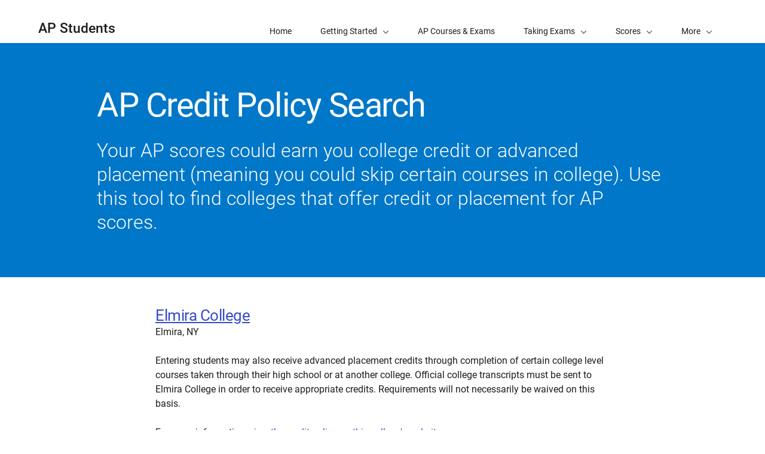

--- FILE ---
content_type: text/html; charset=UTF-8
request_url: https://apstudents.collegeboard.org/getting-credit-placement/search-policies/college/3787
body_size: 2792
content:
<!DOCTYPE html>
<html lang="en" dir="ltr" prefix="og: https://ogp.me/ns#">
<head>
  
  <script src="//kiwi.collegeboard.org/embed.js" async></script>
  <meta charset="utf-8" />
<meta name="internal-search-title" content="– AP Students" />
<link rel="canonical" href="https://apstudents.collegeboard.org/getting-credit-placement/search-policies/college/3787" />
<meta name="referrer" content="no-referrer-when-downgrade" />
<meta name="MobileOptimized" content="width" />
<meta name="HandheldFriendly" content="true" />
<meta name="viewport" content="width=device-width, initial-scale=1, maximum-scale=2" />
<link rel="apple-touch-icon" href="//atlas.collegeboard.org/apricot/prod/4.10.6/assets/apple-touch-icon.png" />
<link rel="icon" href="/themes/custom/apricot_theme/favicon.ico" type="image/vnd.microsoft.icon" />

    <title>– AP Students | College Board</title>
    <link rel="stylesheet" media="all" href="/ap/css/css_02hvBkGNPWDm1j2izwHetV3oW5mB6Ar1h72pShuBB5c.css?delta=0&amp;language=en&amp;theme=apricot_theme&amp;include=eJxdjlEOwyAMQy-EypGiAFHJBAQl6bbefuVr6_787EQ2PvANTbCQRvzqzatKSqQBZ55ghJpr_NGghNkB57wulLM4eKVO8UZ_2YvLTm5bQluR-VFoOJifbT3eOCRyJ4Usw5eJh1dRHnvceYCLtIQK8iRVLmSB-9SLCvSjOV8rG2WP3C3YaU49rtIPHadfDQ" />
<link rel="stylesheet" media="all" href="/modules/site/apcp_search/assets/apcp_search_styles.css?t8uxlv" />
<link rel="stylesheet" media="all" href="/ap/css/css_qKIWfd3o5o96kt_63qbLUytUAkvqTysAzAkpzv423pk.css?delta=2&amp;language=en&amp;theme=apricot_theme&amp;include=eJxdjlEOwyAMQy-EypGiAFHJBAQl6bbefuVr6_787EQ2PvANTbCQRvzqzatKSqQBZ55ghJpr_NGghNkB57wulLM4eKVO8UZ_2YvLTm5bQluR-VFoOJifbT3eOCRyJ4Usw5eJh1dRHnvceYCLtIQK8iRVLmSB-9SLCvSjOV8rG2WP3C3YaU49rtIPHadfDQ" />
<link rel="stylesheet" media="all" href="https://atlas.collegeboard.org/apricot/prod/4.10.6/main.min.css" />
<link rel="stylesheet" media="all" href="https://atlas.collegeboard.org/apricot/prod/4.10.6/dx_profile.css" />
<link rel="stylesheet" media="all" href="https://atlas.collegeboard.org/apricot/prod/4.10.6/illustrations.css" />
<link rel="stylesheet" media="all" href="/ap/css/css_ySim8Jwjqjrr0PzNYw1-5kXmJqNSoK_dcW4HHuWR68A.css?delta=6&amp;language=en&amp;theme=apricot_theme&amp;include=eJxdjlEOwyAMQy-EypGiAFHJBAQl6bbefuVr6_787EQ2PvANTbCQRvzqzatKSqQBZ55ghJpr_NGghNkB57wulLM4eKVO8UZ_2YvLTm5bQluR-VFoOJifbT3eOCRyJ4Usw5eJh1dRHnvceYCLtIQK8iRVLmSB-9SLCvSjOV8rG2WP3C3YaU49rtIPHadfDQ" />
<link rel="stylesheet" media="all" href="https://atlas.collegeboard.org/apricot/prod/4.10.6/athena.min.css" />


            <script src="/ap/js/js_1ZC0pr6DTyun29U4dK3Ac61LPPhQhsUIOs5p4P-ZL6w.js?scope=header&amp;delta=0&amp;language=en&amp;theme=apricot_theme&amp;include=eJxdjlkOwjAMRC8U1UeyJqlFgmJiOW6B2xOJD5a_N5pFgyse3Ad2ccKHt6g-chZPsGI8BV4qfTG7oATDbCW8lREcVVToR_1597ZfJOaWMSU1NR-n7KxHj7Zmu5SgpjMpoq4rNMfhRZI-Yfyu0g0no4f4CzL0SKQ"></script>

        </head>
<body  data-cb-program="k-12">


  <div class="dialog-off-canvas-main-canvas" data-off-canvas-main-canvas>
    
    <div data-drupal-messages-fallback class="hidden"></div>
<div id="block-globalheaderwidget" class="block block-js-component block-js-componentglobal-header-widget">
  
    
      <cbw-header
  skip-target-id="main-content"
  use-cb-logo-link="true"

  site-title="AP"
  idp="ECL"
  search-type=aps_site
  

    use-icon-logo="true"
  use-global-navigation="true"
  use-search-widget="true"
  use-login-widget="true"
  

    site-type="k-12"
  program-type="k-12"

    app-id="282"
></cbw-header>

  </div>
<div id="block-notificationwidget" class="block block-js-component block-js-componentnotification-widget">
  
    
      <cbw-notifications endpoint="https://atlas.collegeboard.org/api/alerts-prod.json">
  </cbw-notifications>

  </div>



    <div class="cb-local-navigation cb-white-bg cb-box-shadow-bottom">
    <!-- container for desktop items-->
    <div class="cb-desktop-navigation container">
      <div class="row">
        <nav class="col-xs cb-nav-container" aria-label="Navigation for AP Students">
          <!-- site name -->
          <div class="cb-site-name" id="site-name">
            <a href="/">AP Students</a>
          </div>
          <!-- menu items -->
          <div class="cb-nav-items hidden-xs-only">
            <nav class="cb-menu-list cb-menu-list-horizontal" aria-label="Menu for AP Students">
              <ul>
                        <li class="cb-nav-link cb-procedural" >
  <a href="/" class="cb-menu-link "
                    >
        <span>Home</span>
  </a>
</li>


    <!-- dropdown  -->
<li class="cb-nav-link cb-procedural">
  <div class="cb-dropdown">
    <a class="cb-dropdown-toggle" href="#" id="dropdown-1258086100" aria-expanded="false" >
      <span>Getting Started</span>
      <i class="cb-icon cb-down" aria-hidden="true"></i>
      <i class="cb-icon cb-up cb-hidden" aria-hidden="true"></i>
    </a>
    <!-- menu items  -->
        <div class="cb-dropdown-menu cb-menu-right-always cb-box-shadow">
      <ul aria-labelledby="dropdown-1258086100">
        <!-- specify second level of navigation -->
        <li class="cb-nav-link-second" >
  <a href="/what-is-ap" class=" "
                    >
        <span>What Is AP?</span>
  </a>
</li>

<li class="cb-nav-link-second" >
  <a href="/choosing-courses" class=" "
                    >
        <span>Choosing Your AP Courses</span>
  </a>
</li>

<li class="cb-nav-link-second" >
  <a href="/map-your-journey-with-ap" class=" "
                    >
        <span>Map Out Your Journey with AP</span>
  </a>
</li>

<li class="cb-nav-link-second" >
  <a href="/how-to-sign-up-ap-course" class=" "
                    >
        <span>How to Sign Up for an AP Course</span>
  </a>
</li>

<li class="cb-nav-link-second" >
  <a href="/ap-around-the-world" class=" "
                    >
        <span>AP Around the World</span>
  </a>
</li>

<li class="cb-nav-link-second" >
  <a href="/access-your-ap-resources" class=" "
                    >
        <span>How to Access Your AP Resources</span>
  </a>
</li>

<li class="cb-nav-link-second" >
  <a href="/ap-daily" class=" "
                    >
        <span>AP Daily</span>
  </a>
</li>


      </ul>
    </div>
      </div>
</li>


    <li class="cb-nav-link cb-procedural" >
  <a href="/courses" class="cb-menu-link "
                    >
        <span>AP Courses &amp; Exams</span>
  </a>
</li>


    <!-- dropdown  -->
<li class="cb-nav-link cb-procedural">
  <div class="cb-dropdown">
    <a class="cb-dropdown-toggle" href="#" id="dropdown-863855521" aria-expanded="false" >
      <span>Taking Exams</span>
      <i class="cb-icon cb-down" aria-hidden="true"></i>
      <i class="cb-icon cb-up cb-hidden" aria-hidden="true"></i>
    </a>
    <!-- menu items  -->
        <div class="cb-dropdown-menu cb-menu-right-always cb-box-shadow">
      <ul aria-labelledby="dropdown-863855521">
        <!-- specify second level of navigation -->
        <li class="cb-nav-link-second" >
  <a href="/exam-dates" class=" "
                    >
        <span>2026 AP Exam Dates</span>
  </a>
</li>

<li class="cb-nav-link-second" >
  <a href="/ap-exams-what-to-know" class=" "
                    >
        <span>What to Know About AP Exams</span>
  </a>
</li>

<li class="cb-nav-link-second" >
  <a href="/digital-portfolios" class=" "
                    >
        <span>Digital Portfolios</span>
  </a>
</li>

<li class="cb-nav-link-second" >
  <a href="/getting-accommodations" class=" "
                    >
        <span>Exam Accommodations</span>
  </a>
</li>

<li class="cb-nav-link-second" >
  <a href="/exam-policies-guidelines" class=" "
                    >
        <span>Exam Policies</span>
  </a>
</li>

<li class="cb-nav-link-second" >
  <a href="/register-for-ap-exams" class=" "
                    >
        <span>Register for AP Exams</span>
  </a>
</li>


      </ul>
    </div>
      </div>
</li>


    <!-- dropdown  -->
<li class="cb-nav-link cb-procedural">
  <div class="cb-dropdown">
    <a class="cb-dropdown-toggle" href="#" id="dropdown-703045276" aria-expanded="false" >
      <span>Scores</span>
      <i class="cb-icon cb-down" aria-hidden="true"></i>
      <i class="cb-icon cb-up cb-hidden" aria-hidden="true"></i>
    </a>
    <!-- menu items  -->
        <div class="cb-dropdown-menu cb-menu-right-always cb-box-shadow">
      <ul aria-labelledby="dropdown-703045276">
        <!-- specify second level of navigation -->
        <li class="cb-nav-link-second" >
  <a href="/view-scores" class=" "
                    >
        <span>View Your Scores</span>
  </a>
</li>

<li class="cb-nav-link-second" >
  <a href="/sending-scores" class=" "
                    >
        <span>Sending Scores</span>
  </a>
</li>

<li class="cb-nav-link-second" >
  <a href="/about-ap-scores" class=" "
                    >
        <span>About AP Scores</span>
  </a>
</li>

<li class="cb-nav-link-second" >
  <a href="/score-reporting-services" class=" "
                    >
        <span>Score Reporting Services</span>
  </a>
</li>

<li class="cb-nav-link-second" >
  <a href="/awards-recognitions" class=" "
                    >
        <span>AP Awards &amp; Recognitions</span>
  </a>
</li>


      </ul>
    </div>
      </div>
</li>


    <!-- dropdown  -->
<li class="cb-nav-link cb-procedural">
  <div class="cb-dropdown">
    <a class="cb-dropdown-toggle" href="#" id="dropdown-1079089844" aria-expanded="false" >
      <span>Credit &amp; Placement</span>
      <i class="cb-icon cb-down" aria-hidden="true"></i>
      <i class="cb-icon cb-up cb-hidden" aria-hidden="true"></i>
    </a>
    <!-- menu items  -->
        <div class="cb-dropdown-menu cb-menu-right-always cb-box-shadow">
      <ul aria-labelledby="dropdown-1079089844">
        <!-- specify second level of navigation -->
        <li class="cb-nav-link-second" >
  <a href="/getting-credit-placement" class=" "
                    >
        <span>Getting Credit and Placement</span>
  </a>
</li>

<li class="cb-nav-link-second" >
  <a href="/getting-credit-placement/search-policies" class=" "
                    >
        <span>Credit Policy Search</span>
  </a>
</li>


      </ul>
    </div>
      </div>
</li>


    <li class="cb-nav-link cb-procedural" >
  <a href="/help-center" class="cb-menu-link "
                    >
        <span>Help</span>
  </a>
</li>


    <li class="cb-nav-link cb-procedural" >
  <a href="/calendar" class="cb-menu-link "
    >
        <span>Calendar</span>
  </a>
</li>




                <!-- more dropdown -->
                <li class="cb-more">
                  <div class="cb-dropdown">
                    <a class="cb-dropdown-toggle" href="#" id="dropdown-1924980714" role="button" aria-expanded="false" >
                      <span>More</span>
                      <i class="cb-icon cb-down" aria-hidden="true"></i>
                      <i class="cb-icon cb-up cb-hidden" aria-hidden="true"></i>
                    </a>
                    <div class="cb-dropdown-menu cb-menu-right-always cb-box-shadow">
                      <ul aria-labelledby="dropdown-1924980714"></ul>
                    </div>
                  </div>
                </li>
              </ul>
            </nav>
          </div>
          <!-- mobile trigger -->
          <div class="cb-mobile-trigger hidden-sm-up">
            <a href="#" class="cb-icon cb-menu cb-no-text-decoration cb-link-black" aria-expanded="false" tabIndex="-1" aria-hidden="true">
              <span class="sr-only">Display Site Navigation</span>
            </a>
          </div>
        </nav>
      </div>
    </div>
    <!-- container for mobile panels-->
    <div class="cb-mobile-navigation"></div>
  </div>




<div id="main-content" class="content-wrapper" tabindex="-1" role="main">
      <div id="block-apstudentcreditpolicysearchwelcomemat" class="block block-apcp-search block-apcp-search-welcome-mat">
  
    
      <div class="cb-band cb-band-hero
  cb-blue2-bg
  
   "
  >
    <div class="container">
    <div
      class="row align-items-center cb-band-hero-height-auto">
                                        <div class="col-xs-12 col-lg-10 offset-lg-1">
            <div class="cb-band-hero-content cb-white-color">
                                                                <h1 class="cb-band-hero-title ">
                  AP Credit Policy Search
                </h1>
                                            <p
                  class="cb-band-hero-desc ">
                                      Your AP scores could earn you college credit or advanced placement (meaning you could skip certain courses in college). Use this tool to find colleges that offer credit or placement for AP scores.
                                  </p>
                                        </div>
          </div>


                                  </div>
  </div>
</div>

  </div>



  

  

            <div id="block-apricot-theme-content" class="block block-system block-system-main-block">
  
    
      <div id="APCPSearchRoot">
    Loading APCP Search App...
</div>
  </div>


        
</div>

<footer>
      <div id="block-globalfooterwidget" class="block block-js-component block-js-componentglobal-footer-widget">
  
    
      <cbw-footer></cbw-footer>

  </div>


</footer>

  </div>



<script type="application/json" data-drupal-selector="drupal-settings-json">{"path":{"baseUrl":"\/","pathPrefix":"","currentPath":"getting-credit-placement\/search-policies\/college\/3787","currentPathIsAdmin":false,"isFront":false,"currentLanguage":"en"},"pluralDelimiter":"\u0003","suppressDeprecationErrors":true,"ajaxPageState":{"libraries":"[base64]","theme":"apricot_theme","theme_token":null},"ajaxTrustedUrl":[],"ajaxLoader":{"markup":"\u003Cdiv role=\u0022status\u0022 aria-labelledby=\u0022spinner\u0022\u003E\n              \u003Cdiv class=\u0022cb-spinner\u0022 id=\u0022spinner\u0022\n                role=\u0022img\u0022 aria-label=\u0022Loading ...\u0022 data-cb-apricot=\u0022spinner\u0022\u003E\n                \u003Cspan class=\u0022ms-high-contrast\u0022\u003ELoading\u003C\/span\u003E\n                \u003Cdiv\u003E\u003C\/div\u003E\n                \u003Cdiv\u003E\u003C\/div\u003E\n                \u003Cdiv\u003E\u003C\/div\u003E\n                \u003Cdiv\u003E\u003C\/div\u003E\n                \u003Cdiv\u003E\u003C\/div\u003E\n                \u003Cdiv\u003E\u003C\/div\u003E\n                \u003Cdiv\u003E\u003C\/div\u003E\n                \u003Cdiv\u003E\u003C\/div\u003E\n                \u003Cdiv\u003E\u003C\/div\u003E\n                \u003Cdiv\u003E\u003C\/div\u003E\n                \u003Cdiv\u003E\u003C\/div\u003E\n                \u003Cdiv\u003E\u003C\/div\u003E\n              \u003C\/div\u003E\n            \u003C\/div\u003E","hideAjaxMessage":true,"alwaysFullscreen":false,"throbberPosition":"body"},"improved_multi_select":{"selectors":["select[multiple]"],"filtertype":"partial","placeholder_text":null,"orderable":false,"js_regex":null,"groupresetfilter":false,"remove_required_attr":null,"buttontext_add":"\u003E","buttontext_addall":"\u00bb","buttontext_del":"\u003C","buttontext_delall":"\u00ab","buttontext_moveup":"Move up","buttontext_movedown":"Move down"},"mathjax":{"config_type":1,"config":{"tex2jax":{"inlineMath":[["$","$"],["\\(","\\)"]],"processEscapes":"true"},"showProcessingMessages":"false","messageStyle":"none"}},"apcp_search_course_exclusion_list":"46,47","cb":{"app_id":"282","global_header":{"search_type":"","title":"","use_login_widget":false,"redirectUrl":"","use_search_widget":false,"use_glyph_logo":false,"use_global_nav":false,"skip_enroll":false},"widget_profile":{"enabled":false,"app_id":"282","requires_login":false,"session_check":false,"levity_protection":false,"aws_domains":null},"collection":{"info_article_back_button_trigger":"\/testing-staff"},"site_code":"AP","program":"k-12","apricot":{"nav":{"more_feature":0}}},"cbTrackData":[],"csp":{"nonce":"Lq-HQQnawL9pZenm-l7STg"},"user":{"uid":0,"permissionsHash":"2157c66d9ea00914ab2b3ef78e7ed6b79597fb2084e74150ec1d3136f7e9f8f6"}}</script>
<script src="/ap/js/js_5Xd4ZKQ--h-bDTRPeDbGelxd7OangkXZZ2f91geuHP4.js?scope=footer&amp;delta=0&amp;language=en&amp;theme=apricot_theme&amp;include=eJxdjlkOwjAMRC8U1UeyJqlFgmJiOW6B2xOJD5a_N5pFgyse3Ad2ccKHt6g-chZPsGI8BV4qfTG7oATDbCW8lREcVVToR_1597ZfJOaWMSU1NR-n7KxHj7Zmu5SgpjMpoq4rNMfhRZI-Yfyu0g0no4f4CzL0SKQ"></script>
<script src="https://atlas.collegeboard.org/apricot/prod/4.10.6/main.min.js"></script>
<script src="https://atlas.collegeboard.org/apricot/prod/4.10.6/dx_profile.js"></script>
<script src="/modules/site/apcp_search/assets/libs/cb.tables.js?v=1.2.14" type="text/javascript"></script>
<script src="/modules/site/apcp_search/assets/apcp_search_app.js?v=1.2.14" type="text/javascript"></script>
<script src="/modules/site/apcp_search/assets/widgetinit.js?v=1.2.14" type="text/javascript"></script>
<script src="/ap/js/js_vbzrbuYgw6a2DmO6x5rY36DXHVUJekoE-Dlk_GByW78.js?scope=footer&amp;delta=6&amp;language=en&amp;theme=apricot_theme&amp;include=eJxdjlkOwjAMRC8U1UeyJqlFgmJiOW6B2xOJD5a_N5pFgyse3Ad2ccKHt6g-chZPsGI8BV4qfTG7oATDbCW8lREcVVToR_1597ZfJOaWMSU1NR-n7KxHj7Zmu5SgpjMpoq4rNMfhRZI-Yfyu0g0no4f4CzL0SKQ"></script>
<script src="https://athena.collegeboard.org/2.2.4/cbw-widgets.min.js"></script>
<script src="/ap/js/js_iP3fag1oELsXGXNLzFBDyu1ERyEzPvQrsz54OrrMg70.js?scope=footer&amp;delta=8&amp;language=en&amp;theme=apricot_theme&amp;include=eJxdjlkOwjAMRC8U1UeyJqlFgmJiOW6B2xOJD5a_N5pFgyse3Ad2ccKHt6g-chZPsGI8BV4qfTG7oATDbCW8lREcVVToR_1597ZfJOaWMSU1NR-n7KxHj7Zmu5SgpjMpoq4rNMfhRZI-Yfyu0g0no4f4CzL0SKQ"></script>
<script src="https://cdnjs.cloudflare.com/ajax/libs/mathjax/3.2.2/es5/tex-mml-chtml.js"></script>
<script src="/ap/js/js_eGrv9NBmSP0XIUSAUn1IBcQfWonm7ZmiE37bhfK2r6M.js?scope=footer&amp;delta=10&amp;language=en&amp;theme=apricot_theme&amp;include=eJxdjlkOwjAMRC8U1UeyJqlFgmJiOW6B2xOJD5a_N5pFgyse3Ad2ccKHt6g-chZPsGI8BV4qfTG7oATDbCW8lREcVVToR_1597ZfJOaWMSU1NR-n7KxHj7Zmu5SgpjMpoq4rNMfhRZI-Yfyu0g0no4f4CzL0SKQ"></script>

</body>
</html>


--- FILE ---
content_type: text/css
request_url: https://apstudents.collegeboard.org/ap/css/css_qKIWfd3o5o96kt_63qbLUytUAkvqTysAzAkpzv423pk.css?delta=2&language=en&theme=apricot_theme&include=eJxdjlEOwyAMQy-EypGiAFHJBAQl6bbefuVr6_787EQ2PvANTbCQRvzqzatKSqQBZ55ghJpr_NGghNkB57wulLM4eKVO8UZ_2YvLTm5bQluR-VFoOJifbT3eOCRyJ4Usw5eJh1dRHnvceYCLtIQK8iRVLmSB-9SLCvSjOV8rG2WP3C3YaU49rtIPHadfDQ
body_size: 342
content:
/* @license GPL-2.0-or-later https://www.drupal.org/licensing/faq */
.gin--navigation .toolbar-link:visited{color:var(--gin-color-text);}#gin-toolbar-bar .toolbar-icon:visited{color:var(--gin-color-text);}#gin-toolbar-bar{z-index:1000001;}.gin--navigation .toolbar-link span,.toolbar-menu__submenu.cloned-flyout{z-index:1000001 !important;}#toolbar-administration{z-index:1000001 !important;}.gin-secondary-toolbar{z-index:1000000 !important;}.gin-secondary-toolbar .gin-breadcrumb__link:visited{color:var(--gin-color-text);}
.improvedselect ul li{padding:0 5px;display:block;margin:0;cursor:pointer;background:none;}.improvedselect .del_all:hover,.improvedselect .add_all:hover,.improvedselect .del:hover,.improvedselect .add:hover,.improvedselect .move_up:hover,.improvedselect .move_down:hover{background:#ccc;}.improvedselect .improvedselect-text-wrapper{border:1px solid gray;margin-bottom:5px;}.improvedselect input.improvedselect_filter{width:96%;height:20px;padding:0 2%;}.improvedselect .add_all,.improvedselect .del_all,.improvedselect .del,.improvedselect .add,.improvedselect .move_up,.improvedselect .move_down{display:block;width:80%;border:1px solid gray;cursor:pointer;margin:0 0 10px 10%;text-align:center;background:white;-moz-user-select:-moz-none;-khtml-user-select:none;-webkit-user-select:none;-ms-user-select:none;user-select:none;}.improvedselect .improvedselect_control{float:left;width:18%;padding-top:30px;}.improvedselect li:hover{background:#eee;}.improvedselect li.selected{color:white;background:#3399ff;}.improvedselect ul.improvedselect_sel,.improvedselect ul.improvedselect_all{width:40%;height:200px;overflow:auto;margin:0;padding:0;display:block;border:1px solid gray;background:white;list-style:none;}.has_group ul.improvedselect_sel,.has_group ul.improvedselect_all{width:30%;}.improvedselect div.improvedselect_tabs-wrapper{width:19%;float:left;}.improvedselect ul.improvedselect_tabs{margin:0;padding:0;}.improvedselect ul.improvedselect_tabs li{margin-bottom:5px;padding:1px 0 1px 5px;-moz-user-select:-moz-none;-khtml-user-select:none;-webkit-user-select:none;-ms-user-select:none;user-select:none;}.improvedselect ul.improvedselect_tabs li.selected{background-color:white;border-color:gray;border-style:solid;border-width:1px 0 1px 1px;padding:0;}.improvedselect ul.improvedselect_tabs li.selected div{background-color:white;margin:0 -1px 0 1px;position:relative;}.improvedselect ul.improvedselect_tabs li.selected div a{margin-left:3px;padding-right:5px;}.improvedselect .improvedselect_all{float:left;}.improvedselect .improvedselect_sel{float:right;}.improvedselect .clear{clear:both;}.improvedselect{border:1px solid gray;background:#eee;padding:1%;min-width:440px;overflow:hidden;}
code{padding:2px 4px;font-size:90%;color:#c7254e;background-color:#f9f2f4;border-radius:4px;}


--- FILE ---
content_type: text/css
request_url: https://atlas.collegeboard.org/apricot/prod/4.10.6/athena.min.css
body_size: -70
content:
/*!
 * Apricot-Athena
 * @version 2.0
 * @author Motti Horesh
 * @license
 * Copyright (c) 2025 The College Board
 */cbw-footer:not(:defined),cbw-header:not(:defined),cbw-login:not(:defined),cbw-notification:not(:defined),cbw-notifications:not(:defined),cbw-search:not(:defined),cbw-slidedown:not(:defined){display:none}
/*# sourceMappingURL=athena.min.css.map*/

--- FILE ---
content_type: text/javascript
request_url: https://atlas.collegeboard.org/apricot/prod/4.10.6/dx_profile.js
body_size: 16710
content:
/******/ (() => { // webpackBootstrap
/******/ 	"use strict";
/******/ 	var __webpack_modules__ = ({

/***/ "./src/js/CBAccordion.js"
/*!*******************************!*\
  !*** ./src/js/CBAccordion.js ***!
  \*******************************/
(__unused_webpack_module, __webpack_exports__, __webpack_require__) {

__webpack_require__.r(__webpack_exports__);
/* harmony export */ __webpack_require__.d(__webpack_exports__, {
/* harmony export */   "default": () => (__WEBPACK_DEFAULT_EXPORT__)
/* harmony export */ });
/* harmony import */ var _scss_includes_apricot_base_scss__WEBPACK_IMPORTED_MODULE_0__ = __webpack_require__(/*! ../scss/includes/apricot-base.scss */ "./src/scss/includes/apricot-base.scss");
/* harmony import */ var _scss_includes_accordion_scss__WEBPACK_IMPORTED_MODULE_1__ = __webpack_require__(/*! ../scss/includes/accordion.scss */ "./src/scss/includes/accordion.scss");
/* harmony import */ var _CBUtils__WEBPACK_IMPORTED_MODULE_2__ = __webpack_require__(/*! ./CBUtils */ "./src/js/CBUtils.js");
/* ========================================================================
 * Apricot's Accordion
 * ======================================================================== */

// SCSS



// javaScript


/**
 * Accordion
 *
 * @export
 * @param {Object} data
 * @param {Element} data.elem
 * @param {String} data.headingClass
 * @param {String} data.panelClass
 * @param {Boolean} data.multiOpen
 * @param {Element} data.targetElem
 * @param {Boolean} data.removeFocusableElements
 * @param {Array} data.extendFocusableElements
 * @param {String} data.triggerClass
 * @param {String} data.targetPanelClass
 * @param {String} data.triggerLabel
 * @param {String} data.triggerLabelActive
 * @param {Number} data.heightAdjustment
 * @param {Boolean} data.animation
 * @param {Boolean} data.mathJax
 * @param {Function} data.callBack
 * @param {Function} data.onChange
 * @returns {{adjustHeight: Function}}
 * @returns {{setPanelState: Function}}
 * @returns {{destroy: Function}}
 */

const Accordion = (data = {}) => {
  // Check if we're in a browser environment
  if (typeof window === 'undefined' || typeof document === 'undefined') {
    return {
      adjustHeight: () => {},
      setPanelState: () => {},
      destroy: () => {}
    };
  }
  const defaultData = {
    elem: null,
    headingClass: 'cb-accordion-heading',
    panelClass: 'cb-accordion-panel',
    multiOpen: true,
    trigger: false,
    targetElem: null,
    removeFocusableElements: false,
    extendFocusableElements: null,
    triggerClass: 'cb-accordion-trigger',
    targetPanelClass: 'cb-accordion-trigger-panel',
    triggerLabel: 'See More',
    triggerLabelActive: 'See Less',
    heightAdjustment: 0,
    animation: true,
    nested: false,
    controlsNested: false,
    callBack: null,
    onChange: null,
    mathJax: false
  };
  data = {
    ...defaultData,
    ...data
  };
  let elem = data.elem;
  let headingClass = data.headingClass;
  let panelClass = data.panelClass;
  let multiOpen = data.multiOpen;
  let nested = data.nested;
  let callBack = data.callBack;
  let onChange = data.onChange;

  // Split
  let targetElem = data.targetElem;
  let triggerLabel = data.triggerLabel;
  let triggerLabelActive = data.triggerLabelActive;
  let trigger = _CBUtils__WEBPACK_IMPORTED_MODULE_2__["default"].elemExists(targetElem);
  let resizeId = 0;
  let changeTime = 0;
  let focusableElements = data.removeFocusableElements ? ['a[href]'] : _CBUtils__WEBPACK_IMPORTED_MODULE_2__["default"].FOCUSABLE_ELEMENTS;
  const isAndroid = _CBUtils__WEBPACK_IMPORTED_MODULE_2__["default"].OSName().name === 'Android';
  if (!_CBUtils__WEBPACK_IMPORTED_MODULE_2__["default"].elemExists(elem)) return false;
  const getFocusableNodes = panel => {
    return panel.querySelectorAll(focusableElements);
  };
  const a11yExpCol = () => {
    if (trigger) return;
    const exp = elem.querySelector('.cb-accordion-expand');
    const col = elem.querySelector('.cb-accordion-collapse');
    const colHead = elem.querySelectorAll('.cb-accordion-heading[aria-expanded="false"]').length;
    const expHead = elem.querySelectorAll('.cb-accordion-heading[aria-expanded="true"]').length;
    const head = elem.getElementsByClassName(headingClass).length;
    if (!exp || !col) return;
    if (head === expHead) {
      _CBUtils__WEBPACK_IMPORTED_MODULE_2__["default"].attr(exp, 'aria-current', 'true');
      _CBUtils__WEBPACK_IMPORTED_MODULE_2__["default"].removeAttr(col, 'aria-current');
    } else if (head === colHead) {
      _CBUtils__WEBPACK_IMPORTED_MODULE_2__["default"].attr(col, 'aria-current', 'true');
      _CBUtils__WEBPACK_IMPORTED_MODULE_2__["default"].removeAttr(exp, 'aria-current');
    } else {
      _CBUtils__WEBPACK_IMPORTED_MODULE_2__["default"].removeAttr(col, 'aria-current');
      _CBUtils__WEBPACK_IMPORTED_MODULE_2__["default"].removeAttr(exp, 'aria-current');
    }
  };
  const a11y = header => {
    const panel = trigger ? targetElem : _CBUtils__WEBPACK_IMPORTED_MODULE_2__["default"].getNextSibling(header, '.' + panelClass);
    const mode = _CBUtils__WEBPACK_IMPORTED_MODULE_2__["default"].hasClass(header, 'cb-active');

    // mode - true: open
    // mode - false: close
    _CBUtils__WEBPACK_IMPORTED_MODULE_2__["default"].attr(header, 'aria-expanded', String(mode));
    if (mode) {
      if (!isAndroid) {
        _CBUtils__WEBPACK_IMPORTED_MODULE_2__["default"].attr(panel, 'aria-hidden', String(!mode));
      } else {
        _CBUtils__WEBPACK_IMPORTED_MODULE_2__["default"].removeAttr(panel, 'aria-hidden');
      }
    } else {
      _CBUtils__WEBPACK_IMPORTED_MODULE_2__["default"].attr(panel, 'aria-hidden', String(!mode));
    }

    // Hide all focusable tags
    Array.prototype.forEach.call(panel.querySelectorAll(focusableElements), a => {
      _CBUtils__WEBPACK_IMPORTED_MODULE_2__["default"].attr(a, 'tabIndex', mode ? '0' : '-1');
      _CBUtils__WEBPACK_IMPORTED_MODULE_2__["default"].attr(a, 'aria-hidden', String(!mode));
    });
    a11yExpCol();
  };
  const resetAcc = () => {
    const active = elem.getElementsByClassName('cb-active');
    const open = elem.getElementsByClassName('cb-in');
    Array.prototype.forEach.call(active, activeHeader => {
      _CBUtils__WEBPACK_IMPORTED_MODULE_2__["default"].removeClass(activeHeader, 'cb-active');
      a11y(activeHeader);
    });
    Array.prototype.forEach.call(open, openPanel => {
      _CBUtils__WEBPACK_IMPORTED_MODULE_2__["default"].removeClass(openPanel, 'cb-in');
      openPanel.style.removeProperty('height');
    });
  };
  const customTriggerEvent = (acc, panel) => {
    const event = new CustomEvent('apricot_accordion');
    if (_CBUtils__WEBPACK_IMPORTED_MODULE_2__["default"].hasClass(panel, 'cb-in')) {
      event.data = {
        open: true
      };
      panel.focus();
    } else {
      event.data = {
        open: false
      };
    }
    acc.dispatchEvent(event);
    callBack && callBack(panel);
  };
  const useAnimation = () => {
    return _CBUtils__WEBPACK_IMPORTED_MODULE_2__["default"].reduceMotionChanged() ? false : data.animation;
  };
  const panelAdjustment = (panel, load) => {
    // A11Y
    if (useAnimation() && data.animation) {
      // Reset First
      _CBUtils__WEBPACK_IMPORTED_MODULE_2__["default"].removeClass(panel, 'transition');
      if (_CBUtils__WEBPACK_IMPORTED_MODULE_2__["default"].hasClass(panel, 'cb-in')) {
        _CBUtils__WEBPACK_IMPORTED_MODULE_2__["default"].addClass(panel, 'cb-tmp-in');
      }

      // re-calculate
      _CBUtils__WEBPACK_IMPORTED_MODULE_2__["default"].addClass(panel, 'cb-in');
      const height = panel.offsetHeight + data.heightAdjustment;
      _CBUtils__WEBPACK_IMPORTED_MODULE_2__["default"].attr(panel, 'data-cb-height', height);
      _CBUtils__WEBPACK_IMPORTED_MODULE_2__["default"].removeClass(panel, 'cb-in');
      if (!load) {
        if (_CBUtils__WEBPACK_IMPORTED_MODULE_2__["default"].hasClass(panel, 'cb-tmp-in')) {
          _CBUtils__WEBPACK_IMPORTED_MODULE_2__["default"].addClass(panel, 'cb-in');
          _CBUtils__WEBPACK_IMPORTED_MODULE_2__["default"].removeClass(panel, 'cb-tmp-in');
          panel.style.height = `${height}px`;
        }
      }
    } else {
      if (_CBUtils__WEBPACK_IMPORTED_MODULE_2__["default"].hasClass(panel, 'cb-in')) {
        _CBUtils__WEBPACK_IMPORTED_MODULE_2__["default"].addClass(panel, 'cb-tmp-in');
        _CBUtils__WEBPACK_IMPORTED_MODULE_2__["default"].removeClass(panel, 'cb-in');
      }
    }
  };

  // Panel heigh check after resize
  const adjustAccHeight = () => {
    if (trigger) {
      if (_CBUtils__WEBPACK_IMPORTED_MODULE_2__["default"].hasClass(targetElem, 'cb-in')) {
        targetElem.style.height = 'auto';
      }
      panelAdjustment(targetElem);
    } else {
      let panelList = elem.getElementsByClassName(panelClass);
      if (nested) {
        panelList = [].slice.call(panelList, 0).reverse();
      }
      Array.prototype.forEach.call(panelList, panel => {
        if (_CBUtils__WEBPACK_IMPORTED_MODULE_2__["default"].hasClass(panel, 'cb-in')) {
          panel.style.height = 'auto';
        }
        panelAdjustment(panel);
      });
    }
  };
  const customNoTriggerEvent = (acc, panel) => {
    const event = new CustomEvent('apricot_accordion');
    event.data = {
      open: _CBUtils__WEBPACK_IMPORTED_MODULE_2__["default"].hasClass(panel, 'cb-in')
    };
    acc.dispatchEvent(event);
    callBack && callBack(panel);
  };
  const noTriggerClickHeader = (e, acc) => {
    // Click event for header
    if (e) {
      e.preventDefault();
      acc = e.currentTarget;
    }
    const panel = _CBUtils__WEBPACK_IMPORTED_MODULE_2__["default"].getNextSibling(acc, '.' + panelClass);
    let panelHeight = panel.getAttribute('data-cb-height');
    if (_CBUtils__WEBPACK_IMPORTED_MODULE_2__["default"].elemExists(panel)) {
      // Reset if multi open option is off
      if (!multiOpen) {
        if (!_CBUtils__WEBPACK_IMPORTED_MODULE_2__["default"].hasClass(panel, 'cb-in')) {
          resetAcc();
        }
      }
      if (_CBUtils__WEBPACK_IMPORTED_MODULE_2__["default"].hasClass(panel, 'cb-in')) {
        panel.style.removeProperty('height');
      } else {
        if (panelHeight === null) {
          panelAdjustment(panel);
          panelHeight = panel.getAttribute('data-cb-height');
        }
        _CBUtils__WEBPACK_IMPORTED_MODULE_2__["default"].addClass(panel, 'transition');
        panel.style.height = panelHeight + 'px';
      }
      _CBUtils__WEBPACK_IMPORTED_MODULE_2__["default"].toggleClass(panel, 'cb-in');
      _CBUtils__WEBPACK_IMPORTED_MODULE_2__["default"].toggleClass(acc, 'cb-active');
      a11y(acc);
      if (nested) {
        adjustAccHeight();
      }
      let count = 0;
      if (useAnimation() && data.animation) {
        // dispatch event after transition is finished
        panel.addEventListener('transitionend', evn => {
          evn.stopPropagation();
          if (count === 0 && evn.propertyName === 'height') {
            customNoTriggerEvent(acc, panel);
            count++;
          }
        }, false);
      } else {
        customNoTriggerEvent(acc, panel);
      }
      onChange && setTimeout(onChange(panel), changeTime);
    }
  };
  const triggerLabelVal = mode => {
    const triggerLabelElem = elem.firstElementChild;
    if (!_CBUtils__WEBPACK_IMPORTED_MODULE_2__["default"].elemExists(triggerLabelElem)) return;
    if (mode) {
      triggerLabelElem.innerHTML = triggerLabel;
    } else {
      triggerLabelElem.innerHTML = triggerLabelActive;
    }
  };
  const a11yTabIndex = (panel, mode) => {
    getFocusableNodes(panel).forEach(node => {
      _CBUtils__WEBPACK_IMPORTED_MODULE_2__["default"].attr(node, 'tabIndex', mode);
    });
  };
  const triggerClickHeader = e => {
    e.preventDefault();
    const acc = e.currentTarget;
    const panel = targetElem;
    const panelHeight = panel.getAttribute('data-cb-height');

    // It's already open
    if (_CBUtils__WEBPACK_IMPORTED_MODULE_2__["default"].hasClass(panel, 'cb-in')) {
      panel.style.removeProperty('height');
      triggerLabelVal(true);
      a11yTabIndex(panel, 0);
    } else {
      _CBUtils__WEBPACK_IMPORTED_MODULE_2__["default"].addClass(panel, 'transition');
      panel.style.height = panelHeight + 'px';
      triggerLabelVal(false);
      a11yTabIndex(panel, -1);
    }
    _CBUtils__WEBPACK_IMPORTED_MODULE_2__["default"].toggleClass(panel, 'cb-in');
    _CBUtils__WEBPACK_IMPORTED_MODULE_2__["default"].toggleClass(acc, 'cb-active');
    a11y(acc);
    let count = 0;
    if (useAnimation() && data.animation) {
      // dispatch event after transition is finished
      panel.addEventListener('transitionend', evn => {
        evn.stopPropagation();
        if (count === 0 && evn.propertyName === 'height') {
          customTriggerEvent(acc, panel);
          count++;
        }
      });
    } else {
      customTriggerEvent(acc, panel);
    }
    onChange && setTimeout(onChange(panel), changeTime);
  };
  const a11YKeydown = e => {
    const k = e.which || e.keyCode;

    // space
    if (k === 32) {
      e.preventDefault();
      if (!trigger) {
        noTriggerClickHeader(e);
      } else {
        triggerClickHeader(e);
      }
    }
  };
  const delayedResize = () => {
    clearTimeout(resizeId);
    resizeId = setTimeout(adjustAccHeight, 500);
  };

  // open panel if needed
  const setupHeight = () => {
    if (trigger) {
      panelAdjustment(targetElem, true);
      if (_CBUtils__WEBPACK_IMPORTED_MODULE_2__["default"].hasClass(targetElem, 'cb-tmp-in')) {
        elem.click();
        _CBUtils__WEBPACK_IMPORTED_MODULE_2__["default"].removeClass(targetElem, 'cb-tmp-in');
      }
    } else {
      Array.prototype.forEach.call(elem.getElementsByClassName(panelClass), panel => {
        panelAdjustment(panel, true);
        if (_CBUtils__WEBPACK_IMPORTED_MODULE_2__["default"].hasClass(panel, 'cb-tmp-in')) {
          const heading = _CBUtils__WEBPACK_IMPORTED_MODULE_2__["default"].parent(panel).querySelector('.' + headingClass);
          noTriggerClickHeader(null, heading);
          _CBUtils__WEBPACK_IMPORTED_MODULE_2__["default"].removeClass(panel, 'cb-tmp-in');
        }
      });
    }
  };

  // 1: open
  // 0: close
  const setPanelState = (header, mode) => {
    if (!elem.contains(header)) return;
    if (_CBUtils__WEBPACK_IMPORTED_MODULE_2__["default"].hasClass(header, 'cb-active') && !mode) {
      header.click();
    } else if (!_CBUtils__WEBPACK_IMPORTED_MODULE_2__["default"].hasClass(header, 'cb-active') && mode) {
      header.click();
    }
  };
  const clickAllEvents = e => {
    e.preventDefault();
    Array.prototype.forEach.call(elem.getElementsByClassName(headingClass), header => {
      if (_CBUtils__WEBPACK_IMPORTED_MODULE_2__["default"].hasClass(e.currentTarget, 'cb-accordion-expand')) {
        if (!_CBUtils__WEBPACK_IMPORTED_MODULE_2__["default"].hasClass(header, 'cb-active')) {
          if (!nested) {
            header.click();
          } else if (nested && data.controlsNested) {
            header.click();
          } else if (nested) {
            if (!_CBUtils__WEBPACK_IMPORTED_MODULE_2__["default"].hasClass(header, 'cb-header-nested')) {
              header.click();
            }
          }
        }
      } else if (_CBUtils__WEBPACK_IMPORTED_MODULE_2__["default"].hasClass(e.currentTarget, 'cb-accordion-collapse')) {
        if (_CBUtils__WEBPACK_IMPORTED_MODULE_2__["default"].hasClass(header, 'cb-active')) {
          if (!nested) {
            header.click();
          } else if (nested && data.controlsNested) {
            header.click();
          } else if (nested) {
            if (!_CBUtils__WEBPACK_IMPORTED_MODULE_2__["default"].hasClass(header, 'cb-header-nested')) {
              header.click();
            }
          }
        }
      }
    });
  };
  const allEvents = () => {
    if (elem.querySelector('.cb-accordion-collapse')) {
      elem.querySelector('.cb-accordion-collapse').addEventListener('click', clickAllEvents);
    }
    if (elem.querySelector('.cb-accordion-expand')) {
      elem.querySelector('.cb-accordion-expand').addEventListener('click', clickAllEvents);
    }
  };
  const markNested = () => {
    Array.prototype.forEach.call(elem.getElementsByClassName(headingClass), header => {
      if (_CBUtils__WEBPACK_IMPORTED_MODULE_2__["default"].getClosest(header, '.cb-accordion-panel-content')) {
        _CBUtils__WEBPACK_IMPORTED_MODULE_2__["default"].addClass(header, 'cb-header-nested');
      }
    });
  };
  const accFocusableNodes = panel => {
    getFocusableNodes(panel).forEach(node => {
      _CBUtils__WEBPACK_IMPORTED_MODULE_2__["default"].attr(node, 'data-cb-focusable', 'true');
    });
  };
  const a11yFocusableItems = () => {
    if (trigger) {
      accFocusableNodes(targetElem);
      if (_CBUtils__WEBPACK_IMPORTED_MODULE_2__["default"].hasClass(targetElem, 'cb-in')) {
        a11yTabIndex(targetElem, 0);
      } else {
        a11yTabIndex(targetElem, -1);
      }
    } else {
      Array.prototype.forEach.call(elem.getElementsByClassName(panelClass), panel => {
        accFocusableNodes(panel);
        if (_CBUtils__WEBPACK_IMPORTED_MODULE_2__["default"].hasClass(panel, 'cb-in')) {
          a11yTabIndex(panel, 0);
        } else {
          a11yTabIndex(panel, -1);
        }
      });
    }
  };
  const destroy = () => {
    if (elem.accordionPlugin === 'cb') {
      elem.accordionPlugin = null;
      if (useAnimation() && data.animation) {
        window.removeEventListener('resize', delayedResize);
      }
      // Accordion controls
      if (elem.querySelector('.cb-accordion-collapse')) {
        elem.querySelector('.cb-accordion-collapse').removeEventListener('click', clickAllEvents);
        _CBUtils__WEBPACK_IMPORTED_MODULE_2__["default"].removeAttr(elem.querySelector('.cb-accordion-collapse'), 'aria-current');
      }
      if (elem.querySelector('.cb-accordion-expand')) {
        elem.querySelector('.cb-accordion-expand').removeEventListener('click', clickAllEvents);
        _CBUtils__WEBPACK_IMPORTED_MODULE_2__["default"].removeAttr(elem.querySelector('.cb-accordion-expand'), 'aria-current');
      }

      // Height adjustment
      Array.prototype.forEach.call(elem.getElementsByClassName(panelClass), panel => {
        panel.style.height = '';
      });
      if (!trigger) {
        Array.prototype.forEach.call(elem.getElementsByClassName(headingClass), header => {
          const panel = _CBUtils__WEBPACK_IMPORTED_MODULE_2__["default"].getNextSibling(header, '.' + panelClass);
          _CBUtils__WEBPACK_IMPORTED_MODULE_2__["default"].removeAttr(header, 'aria-expanded');
          _CBUtils__WEBPACK_IMPORTED_MODULE_2__["default"].removeAttr(header, 'aria-controls');
          _CBUtils__WEBPACK_IMPORTED_MODULE_2__["default"].removeClass(header, 'cb-active');
          _CBUtils__WEBPACK_IMPORTED_MODULE_2__["default"].removeAttr(panel, 'aria-labelledby');
          _CBUtils__WEBPACK_IMPORTED_MODULE_2__["default"].removeAttr(panel, 'aria-hidden');
          _CBUtils__WEBPACK_IMPORTED_MODULE_2__["default"].removeAttr(panel, 'data-cb-height');
          header.removeEventListener('click', noTriggerClickHeader);
          header.removeEventListener('keydown', a11YKeydown);
        });
      } else {
        const panel = targetElem;
        _CBUtils__WEBPACK_IMPORTED_MODULE_2__["default"].removeAttr(elem, 'aria-expanded');
        _CBUtils__WEBPACK_IMPORTED_MODULE_2__["default"].removeAttr(elem, 'aria-controls');
        _CBUtils__WEBPACK_IMPORTED_MODULE_2__["default"].removeClass(elem, 'cb-active');
        _CBUtils__WEBPACK_IMPORTED_MODULE_2__["default"].removeAttr(panel, 'aria-labelledby');
        _CBUtils__WEBPACK_IMPORTED_MODULE_2__["default"].removeAttr(panel, 'aria-hidden');
        _CBUtils__WEBPACK_IMPORTED_MODULE_2__["default"].removeAttr(panel, 'data-cb-height');
        panel.style.height = 'auto';
        elem.removeEventListener('click', triggerClickHeader);
        elem.removeEventListener('keydown', a11YKeydown);
      }
    }
  };
  const getMathJaxObject = () => {
    return new Promise((resolve, reject) => {
      const interval = setInterval(() => {
        if (window.MathJax) {
          clearInterval(interval); // Stop the interval once MathJax is available

          resolve(window.MathJax); // Resolve the promise with the MathJax object
        }
      }, 50); // Check every 50 milliseconds

      // Set a timeout to reject the promise if MathJax doesn't load within a certain time
      setTimeout(() => {
        clearInterval(interval);
        reject(new Error('MathJax did not load within the expected time.'));
      }, 2000);
    });
  };
  const init = async () => {
    elem.accordionPlugin = 'cb';

    // expand default focusable
    if (data.extendFocusableElements) {
      if (data.mathJax) {
        getMathJaxObject().then(mathJax => {
          const inTabOrder = _CBUtils__WEBPACK_IMPORTED_MODULE_2__["default"].deepSearch(mathJax, 'inTabOrder');
          // only expand if user in MathJax has selected "Include in tab order"
          if (inTabOrder) {
            focusableElements = [...focusableElements, ...data.extendFocusableElements];
          }
        }).catch(error => {
          console.warn(error);
        });
      } else {
        focusableElements = [...focusableElements, ...data.extendFocusableElements];
      }
    }
    if (trigger) {
      panelClass = data.targetPanelClass;
      triggerLabelVal(true);
    }
    if (nested) {
      markNested();
    }

    // Traditional Accordion
    if (!trigger) {
      Array.prototype.forEach.call(elem.getElementsByClassName(headingClass), header => {
        const panel = _CBUtils__WEBPACK_IMPORTED_MODULE_2__["default"].getNextSibling(header, '.' + panelClass);
        const idH = _CBUtils__WEBPACK_IMPORTED_MODULE_2__["default"].attr(header, 'id') ? _CBUtils__WEBPACK_IMPORTED_MODULE_2__["default"].attr(header, 'id') : _CBUtils__WEBPACK_IMPORTED_MODULE_2__["default"].uniqueID(5, 'apricot_');
        const idP = _CBUtils__WEBPACK_IMPORTED_MODULE_2__["default"].attr(panel, 'id') ? _CBUtils__WEBPACK_IMPORTED_MODULE_2__["default"].attr(panel, 'id') : _CBUtils__WEBPACK_IMPORTED_MODULE_2__["default"].uniqueID(5, 'apricot_');
        _CBUtils__WEBPACK_IMPORTED_MODULE_2__["default"].attr(header, 'id', idH);
        _CBUtils__WEBPACK_IMPORTED_MODULE_2__["default"].attr(header, 'aria-expanded', 'false');
        _CBUtils__WEBPACK_IMPORTED_MODULE_2__["default"].attr(header, 'aria-controls', idP);
        _CBUtils__WEBPACK_IMPORTED_MODULE_2__["default"].attr(panel, 'id', idP);
        _CBUtils__WEBPACK_IMPORTED_MODULE_2__["default"].attr(panel, 'aria-labelledby', idH);
        _CBUtils__WEBPACK_IMPORTED_MODULE_2__["default"].attr(panel, 'aria-hidden', 'true');

        // Click event for header
        header.addEventListener('click', noTriggerClickHeader);
        header.addEventListener('keydown', a11YKeydown);
      });
      allEvents();
    } else {
      const panel = targetElem;
      const idH = _CBUtils__WEBPACK_IMPORTED_MODULE_2__["default"].attr(elem, 'id') ? _CBUtils__WEBPACK_IMPORTED_MODULE_2__["default"].attr(elem, 'id') : _CBUtils__WEBPACK_IMPORTED_MODULE_2__["default"].uniqueID(5, 'apricot_');
      const idP = _CBUtils__WEBPACK_IMPORTED_MODULE_2__["default"].attr(panel, 'id') ? _CBUtils__WEBPACK_IMPORTED_MODULE_2__["default"].attr(panel, 'id') : _CBUtils__WEBPACK_IMPORTED_MODULE_2__["default"].uniqueID(5, 'apricot_');
      _CBUtils__WEBPACK_IMPORTED_MODULE_2__["default"].attr(elem, 'id', idH);
      _CBUtils__WEBPACK_IMPORTED_MODULE_2__["default"].attr(elem, 'aria-expanded', 'false');
      _CBUtils__WEBPACK_IMPORTED_MODULE_2__["default"].attr(elem, 'aria-controls', idP);
      _CBUtils__WEBPACK_IMPORTED_MODULE_2__["default"].attr(panel, 'id', idP);
      _CBUtils__WEBPACK_IMPORTED_MODULE_2__["default"].attr(panel, 'aria-hidden', 'true');
      _CBUtils__WEBPACK_IMPORTED_MODULE_2__["default"].attr(panel, 'tabIndex', '-1');

      // Click event for header
      elem.addEventListener('click', triggerClickHeader);
      elem.addEventListener('keydown', a11YKeydown);
    }

    // Adjust panel heigh to css animation
    setupHeight();

    // A11Y Link treatment
    a11yFocusableItems();
    if (useAnimation() && data.animation) {
      changeTime = 350;
      window.addEventListener('resize', delayedResize);
    }
  };
  if (elem.accordionPlugin !== 'cb') {
    init();
  }
  return {
    adjustHeight: adjustAccHeight,
    setPanelState: setPanelState,
    destroy: destroy
  };
};
/* harmony default export */ const __WEBPACK_DEFAULT_EXPORT__ = (Accordion);

/***/ },

/***/ "./src/js/CBApricotDxProfile.js"
/*!**************************************!*\
  !*** ./src/js/CBApricotDxProfile.js ***!
  \**************************************/
(__unused_webpack_module, __webpack_exports__, __webpack_require__) {

__webpack_require__.r(__webpack_exports__);
/* harmony export */ __webpack_require__.d(__webpack_exports__, {
/* harmony export */   "default": () => (__WEBPACK_DEFAULT_EXPORT__)
/* harmony export */ });
/* harmony import */ var _scss_dx_apricot_dx_profile_scss__WEBPACK_IMPORTED_MODULE_0__ = __webpack_require__(/*! ../scss/dx/apricot-dx-profile.scss */ "./src/scss/dx/apricot-dx-profile.scss");
/* harmony import */ var _CBUtils__WEBPACK_IMPORTED_MODULE_1__ = __webpack_require__(/*! ./CBUtils */ "./src/js/CBUtils.js");
/* harmony import */ var _CBAccordion__WEBPACK_IMPORTED_MODULE_2__ = __webpack_require__(/*! ./CBAccordion */ "./src/js/CBAccordion.js");
/**!
 * Apricot DX Profile
 * @version 2
 * @author Mitra Assadi
 * @license
 * Copyright (c) 2025 The College Board
 */

/* ========================================================================
 * Apricot's D8
 * ======================================================================== */

// SCSS


// javaScript



/**
 * Menu Page Layout
 *
 * @export
 * @param {Object} data
 * @param {Element} data.elem
 * @returns {{destroy: Function}}
 */
const menuPageLayout = (data = {}) => {
  const defaultData = {
    elem: null
  };
  data = {
    ...defaultData,
    ...data
  };
  let elem = data.elem;
  if (!_CBUtils__WEBPACK_IMPORTED_MODULE_1__["default"].elemExists(elem)) return null;
  const chunkArray = (arr, chunk) => {
    let results = [];
    while (arr.length) {
      results.push(arr.splice(0, chunk));
    }
    return results;
  };
  const checkLayout = viewport => {
    let columns = 3;
    if (viewport === 'xs') {
      columns = 1;
    } else if (viewport === 'sm') {
      columns = 2;
    }
    const menus = [];
    elem.querySelectorAll('.cb-menu-list-d9 .cb-menu-list-heading-link, .cb-menu-list-d9 .cb-menu-list-heading').forEach(node => {
      node.style.height = 'auto';
      node.style.minHeight = 'auto';
      if (columns > 1) {
        const obj = {};
        obj.height = _CBUtils__WEBPACK_IMPORTED_MODULE_1__["default"].outerHeight(node);
        obj.elem = node;
        menus.push(obj);
      }
    });
    if (columns === 1) return;
    let items = chunkArray(menus, columns);
    for (var item in items) {
      const row = items[item];
      row.sort((a, b) => {
        return a.height - b.height;
      });
      const max = row[row.length - 1].height;
      Array.prototype.forEach.call(row, obj => {
        obj.elem.style.minHeight = `${max}px`;
        obj.elem.style.height = `${max}px`;
      });
    }
  };
  const breakpointChange = e => {
    const breakpointData = e.data;
    checkLayout(breakpointData.prefix);
  };
  const destroy = () => {
    if (elem.menuPageLayout === 'cb') {
      elem.menuPageLayout = null;
    }
    document.removeEventListener('apricot_breakpointChange', breakpointChange);
  };
  const init = () => {
    elem.menuPageLayout = 'cb';
    checkLayout(_CBUtils__WEBPACK_IMPORTED_MODULE_1__["default"].viewport().prefix);
    _CBUtils__WEBPACK_IMPORTED_MODULE_1__["default"].breakpoints();
    document.addEventListener('apricot_breakpointChange', breakpointChange);
  };
  if (elem.menuPageLayout !== 'cb') {
    init();
  }
  return {
    destroy: destroy
  };
};

// --------------------------------

/**
 * Drupal Left Navigation
 *
 * @export
 * @param {Element} data.leftNav
 * @param {Element} data.leftNavTrigger
 * @param {String} data.mainContentId
 * @param {Array} data.mobileLayoutBreakpoints
 * @param {String} data.localNavMobileLayoutBreakpoint
 * @returns {{destroy: Function}}
 */
const dxLeftNavigation = (data = {}) => {
  const defaultData = {
    leftNav: null,
    leftNavTrigger: null,
    mainContentId: null,
    mobileLayoutBreakpoints: ['xs', 'sm'],
    localNavMobileLayoutBreakpoint: 'xs'
  };
  data = {
    ...defaultData,
    ...data
  };
  let leftNav = data.leftNav;
  let leftNavTrigger = data.leftNavTrigger;
  let firstLink = null;
  let leftNavClose = null;
  let cover = null;
  let skip = null;
  if (!_CBUtils__WEBPACK_IMPORTED_MODULE_1__["default"].elemExists(leftNav) || !_CBUtils__WEBPACK_IMPORTED_MODULE_1__["default"].elemExists(leftNavTrigger)) {
    return false;
  }

  // a11y
  const escKeyboard = e => {
    if (e.key === 'Escape' || e.keyCode === 27) {
      if (_CBUtils__WEBPACK_IMPORTED_MODULE_1__["default"].hasClass(leftNav, 'dx-nav-slider-show')) {
        cover.click();
      }
    }
  };
  const getScrollTop = () => {
    return window.scrollY || document.documentElement.scrollTop;
  };

  // hide: true -> hide all links
  // hide: false -> show all links
  const a11yAcc = hide => {
    const containers = leftNav.querySelectorAll('.cb-accordion-container');
    let anchors;
    containers.forEach(container => {
      if (hide) {
        anchors = container.querySelectorAll('a');
        anchors.forEach(a => {
          _CBUtils__WEBPACK_IMPORTED_MODULE_1__["default"].attr(a, 'tabIndex', '-1');
          _CBUtils__WEBPACK_IMPORTED_MODULE_1__["default"].attr(a, 'aria-hidden', 'true');
        });
      } else {
        // we only want to change the ones in open panel
        const heading = container.querySelector('.cb-accordion-heading');
        _CBUtils__WEBPACK_IMPORTED_MODULE_1__["default"].attr(heading, 'tabIndex', '0');
        _CBUtils__WEBPACK_IMPORTED_MODULE_1__["default"].attr(heading, 'aria-hidden', 'false');
        if (_CBUtils__WEBPACK_IMPORTED_MODULE_1__["default"].hasClass(heading, 'cb-active')) {
          anchors = container.querySelectorAll('.cb-accordion-panel a');
          anchors.forEach(a => {
            _CBUtils__WEBPACK_IMPORTED_MODULE_1__["default"].attr(a, 'tabIndex', '0');
            _CBUtils__WEBPACK_IMPORTED_MODULE_1__["default"].attr(a, 'aria-hidden', 'false');
          });
        }
      }
    });

    // firstLink = leftNav.querySelectorAll('a[aria-hidden="false"]')[0];
    // Utils.addClass(firstLink, "dx-first-link");
  };
  const keydownEvent = e => {
    const linkSelectors = 'a[aria-hidden="false"], .cb-accordion-heading';
    const a = e.target;
    // Clean up
    const predLastLink = leftNav.querySelector('.dx-last-link');
    _CBUtils__WEBPACK_IMPORTED_MODULE_1__["default"].removeClass(predLastLink, 'dx-last-link');
    const lastLinkList = leftNav.querySelectorAll(linkSelectors);
    const lastLink = lastLinkList[lastLinkList.length - 1];
    _CBUtils__WEBPACK_IMPORTED_MODULE_1__["default"].addClass(lastLink, 'dx-last-link');
    if (_CBUtils__WEBPACK_IMPORTED_MODULE_1__["default"].hasClass(a, 'dx-last-link')) {
      if (_CBUtils__WEBPACK_IMPORTED_MODULE_1__["default"].whichKey(e) === 'TAB' && !e.shiftKey) {
        e.preventDefault();
        firstLink.focus();
      }
    }
    if (_CBUtils__WEBPACK_IMPORTED_MODULE_1__["default"].hasClass(a, 'dx-first-link')) {
      if (_CBUtils__WEBPACK_IMPORTED_MODULE_1__["default"].whichKey(e) === 'TAB' && e.shiftKey) {
        e.preventDefault();
        lastLink.focus();
      }
    }
  };
  const tabOrder = () => {
    const linkSelectors = 'a[aria-hidden="false"], .cb-accordion-heading';
    const list = leftNav.querySelectorAll(linkSelectors);
    if (list.length <= 0) return;
    leftNav.querySelectorAll('a').forEach(a => {
      a.removeEventListener('keydown', keydownEvent);
      a.addEventListener('keydown', keydownEvent);
    });
  };

  // open/close Mobile panel
  const manageLeftNav = e => {
    e && e.preventDefault();

    // If open, close
    if (_CBUtils__WEBPACK_IMPORTED_MODULE_1__["default"].hasClass(leftNav, 'dx-nav-slider-show')) {
      _CBUtils__WEBPACK_IMPORTED_MODULE_1__["default"].removeClass(leftNav, 'dx-nav-slider-show');
      _CBUtils__WEBPACK_IMPORTED_MODULE_1__["default"].addClass(leftNav, 'dx-nav-slider-hide');
      _CBUtils__WEBPACK_IMPORTED_MODULE_1__["default"].attr(leftNavTrigger, 'aria-expanded', 'false');
      _CBUtils__WEBPACK_IMPORTED_MODULE_1__["default"].removeClass(leftNav, 'dx-nav-slider-hide');
      _CBUtils__WEBPACK_IMPORTED_MODULE_1__["default"].attr(leftNav, 'aria-hidden', 'true');
      _CBUtils__WEBPACK_IMPORTED_MODULE_1__["default"].attr(leftNav, 'tabIndex', '-1');
      _CBUtils__WEBPACK_IMPORTED_MODULE_1__["default"].removeClass(cover, 'dx-open');

      // Set focus back to trigger
      leftNavTrigger.focus();

      // add links to tab order
      a11yAcc(true);

      // Set focus to close
      _CBUtils__WEBPACK_IMPORTED_MODULE_1__["default"].attr(firstLink, 'tabIndex', '-1');
      _CBUtils__WEBPACK_IMPORTED_MODULE_1__["default"].attr(firstLink, 'aria-hidden', 'true');
      const body = document.getElementsByTagName('body')[0];
      _CBUtils__WEBPACK_IMPORTED_MODULE_1__["default"].removeClass(body, 'dx-left-nav-open');
    } else {
      tabOrder();
      _CBUtils__WEBPACK_IMPORTED_MODULE_1__["default"].attr(leftNavTrigger, 'aria-expanded', 'true');
      const pagePosition = getScrollTop();
      let topPosition = 40;
      if (pagePosition > 40) {
        const topNav = document.querySelector('.cb-local-navigation');
        if (_CBUtils__WEBPACK_IMPORTED_MODULE_1__["default"].elemExists(topNav) && _CBUtils__WEBPACK_IMPORTED_MODULE_1__["default"].hasClass(topNav, 'cb-sticky-local-navigation')) {
          const prefix = _CBUtils__WEBPACK_IMPORTED_MODULE_1__["default"].viewport().prefix;
          if (prefix !== data.localNavMobileLayoutBreakpoint) {
            topPosition = 72;
          } else {
            topPosition = 48;
          }
        } else {
          topPosition = 0;
        }
      } else if (pagePosition < 40 && pagePosition > 0) {
        topPosition = 40 - pagePosition;
      }
      leftNav.style.top = `${topPosition}px`;
      setTimeout(() => {
        _CBUtils__WEBPACK_IMPORTED_MODULE_1__["default"].addClass(leftNav, 'dx-nav-slider-show');
      }, 100);
      const body = document.getElementsByTagName('body')[0];
      _CBUtils__WEBPACK_IMPORTED_MODULE_1__["default"].addClass(body, 'dx-left-nav-open');
      _CBUtils__WEBPACK_IMPORTED_MODULE_1__["default"].attr(leftNav, 'aria-hidden', 'false');
      _CBUtils__WEBPACK_IMPORTED_MODULE_1__["default"].attr(leftNav, 'tabIndex', '0');
      _CBUtils__WEBPACK_IMPORTED_MODULE_1__["default"].addClass(cover, 'dx-open');

      // Set focus to close
      _CBUtils__WEBPACK_IMPORTED_MODULE_1__["default"].attr(firstLink, 'tabIndex', '0');
      _CBUtils__WEBPACK_IMPORTED_MODULE_1__["default"].attr(firstLink, 'aria-hidden', 'false');
      a11yAcc(false);
      leftNav.focus();
    }
  };
  const closeShowEvents = () => {
    cover.addEventListener('click', manageLeftNav);
    leftNavTrigger.addEventListener('click', manageLeftNav);
    leftNavClose.addEventListener('click', manageLeftNav);
  };
  const useMobileLayout = prefix => {
    return data.mobileLayoutBreakpoints.includes(prefix);
  };

  // switch between mobile/desktop
  const desktopMobileSwitch = mode => {
    // mode: true - > Mobile
    // mode: false -> Desktop
    if (mode) {
      _CBUtils__WEBPACK_IMPORTED_MODULE_1__["default"].attr(leftNavTrigger, 'tabIndex', '0');
      _CBUtils__WEBPACK_IMPORTED_MODULE_1__["default"].attr(leftNavTrigger, 'aria-hidden', 'false');
      _CBUtils__WEBPACK_IMPORTED_MODULE_1__["default"].attr(leftNav, 'aria-hidden', 'true');
      _CBUtils__WEBPACK_IMPORTED_MODULE_1__["default"].attr(leftNav, 'tabIndex', '-1');
      skip && _CBUtils__WEBPACK_IMPORTED_MODULE_1__["default"].attr(skip, 'tabIndex', '-1');
      skip && _CBUtils__WEBPACK_IMPORTED_MODULE_1__["default"].attr(skip, 'aria-hidden', 'true');
    } else {
      // make sure mobile layout is closed
      if (cover && _CBUtils__WEBPACK_IMPORTED_MODULE_1__["default"].hasClass(cover, 'dx-open')) {
        manageLeftNav();
      }
      _CBUtils__WEBPACK_IMPORTED_MODULE_1__["default"].attr(leftNavTrigger, 'tabIndex', '-1');
      _CBUtils__WEBPACK_IMPORTED_MODULE_1__["default"].attr(leftNavTrigger, 'aria-hidden', 'true');
      _CBUtils__WEBPACK_IMPORTED_MODULE_1__["default"].attr(leftNav, 'aria-hidden', 'false');
      _CBUtils__WEBPACK_IMPORTED_MODULE_1__["default"].attr(leftNav, 'tabIndex', '0');
      skip && _CBUtils__WEBPACK_IMPORTED_MODULE_1__["default"].removeAttr(skip, 'tabIndex', '0');
      skip && _CBUtils__WEBPACK_IMPORTED_MODULE_1__["default"].attr(skip, 'aria-hidden', 'false');
    }
  };
  const adjustLeftNavLayout = prefix => {
    // Accessibility for left nav trigger
    if (useMobileLayout(prefix)) {
      // Show trigger
      desktopMobileSwitch(true);
      a11yAcc(true);
    } else {
      // Hide trigger
      desktopMobileSwitch(false);
      a11yAcc(false);
    }
  };
  const trackBreakpointChanges = () => {
    document.addEventListener('apricot_breakpointChange', e => {
      if (!_CBUtils__WEBPACK_IMPORTED_MODULE_1__["default"].isEmptyObject(e.data)) {
        adjustLeftNavLayout(e.data.prefix);
      }
    });
  };
  const leftNavInteraction = () => {
    const elem = _CBUtils__WEBPACK_IMPORTED_MODULE_1__["default"].getByClass('cb-selected', leftNav)[0];
    elem && _CBUtils__WEBPACK_IMPORTED_MODULE_1__["default"].attr(elem, 'aria-current', 'page');
  };
  const destroy = () => {
    if (leftNav.dxLeftNavigation === 'cb') {
      leftNav.dxLeftNavigation = null;
      window.removeEventListener('keydown', escKeyboard, true);
      cover && cover.removeEventListener('click', manageLeftNav);
      leftNavTrigger && leftNavTrigger.removeEventListener('click', manageLeftNav);
      leftNavClose && leftNavClose.removeEventListener('click', manageLeftNav);
      leftNav.querySelectorAll('a').forEach(a => {
        a.removeEventListener('keydown', keydownEvent);
      });
    }
  };
  const init = () => {
    leftNav.dxLeftNavigation = 'cb';

    // Add cover
    cover = document.createElement('div');
    _CBUtils__WEBPACK_IMPORTED_MODULE_1__["default"].addClass(cover, 'dx-left-nav-cover');
    document.querySelector('body').appendChild(cover);

    // due Drupal structure
    const parent = leftNav.parentNode;
    if (_CBUtils__WEBPACK_IMPORTED_MODULE_1__["default"].elemExists(parent)) {
      _CBUtils__WEBPACK_IMPORTED_MODULE_1__["default"].addClass(parent, 'dx-left-nav-parent');
    }
    const triggerID = _CBUtils__WEBPACK_IMPORTED_MODULE_1__["default"].attr(leftNavTrigger, 'id') ? _CBUtils__WEBPACK_IMPORTED_MODULE_1__["default"].attr(leftNavTrigger, 'id') : _CBUtils__WEBPACK_IMPORTED_MODULE_1__["default"].uniqueID(5, 'apricot_');
    _CBUtils__WEBPACK_IMPORTED_MODULE_1__["default"].attr(leftNavTrigger, 'id', triggerID);
    const leftNavID = _CBUtils__WEBPACK_IMPORTED_MODULE_1__["default"].attr(leftNav, 'id') ? _CBUtils__WEBPACK_IMPORTED_MODULE_1__["default"].attr(leftNav, 'id') : _CBUtils__WEBPACK_IMPORTED_MODULE_1__["default"].uniqueID(5, 'apricot_');
    _CBUtils__WEBPACK_IMPORTED_MODULE_1__["default"].attr(leftNav, 'id', leftNavID);
    _CBUtils__WEBPACK_IMPORTED_MODULE_1__["default"].attr(leftNavTrigger, 'aria-controls', leftNavID);
    _CBUtils__WEBPACK_IMPORTED_MODULE_1__["default"].attr(leftNavTrigger, 'aria-expanded', 'false');

    // Skip to Content
    skip = leftNav.querySelector('.dx-left-nav-skip');
    if (skip && data.mainContentId) {
      _CBUtils__WEBPACK_IMPORTED_MODULE_1__["default"].attr(skip, 'href', `#${data.mainContentId}`);
    }

    // activate accordion
    (0,_CBAccordion__WEBPACK_IMPORTED_MODULE_2__["default"])({
      elem: leftNav.querySelector('.cb-accordion')
    });

    // Page Navigation
    firstLink = _CBUtils__WEBPACK_IMPORTED_MODULE_1__["default"].getByClass('dx-left-nav-btn', leftNav)[0];
    _CBUtils__WEBPACK_IMPORTED_MODULE_1__["default"].addClass(firstLink, 'dx-first-link');
    leftNavClose = _CBUtils__WEBPACK_IMPORTED_MODULE_1__["default"].getByClass('dx-left-nav-btn', leftNav)[0];

    //Initialize breakpoint_change event
    _CBUtils__WEBPACK_IMPORTED_MODULE_1__["default"].breakpoints();

    // open/close for left nav slider
    closeShowEvents();

    //Listen to viewport changes
    trackBreakpointChanges();

    // Left Navigation
    leftNavInteraction();

    // Adjust leftNavigation items
    adjustLeftNavLayout(_CBUtils__WEBPACK_IMPORTED_MODULE_1__["default"].viewport().prefix);

    // Events
    window.addEventListener('keydown', escKeyboard, true);
  };
  if (leftNav.dxLeftNavigation !== 'cb') {
    init();
  }
  return {
    destroy: destroy
  };
};
const CBApricotD8 = {
  menuPageLayout,
  dxLeftNavigation
};
if (typeof window !== 'undefined') {
  window.cb = window.cb || {};
  window.cb.apricot = window.cb.apricot || {};
  window.cb.apricot.CBApricotD8 = CBApricotD8;
}
/* harmony default export */ const __WEBPACK_DEFAULT_EXPORT__ = (CBApricotD8);

/***/ },

/***/ "./src/js/CBUtils.js"
/*!***************************!*\
  !*** ./src/js/CBUtils.js ***!
  \***************************/
(__unused_webpack_module, __webpack_exports__, __webpack_require__) {

__webpack_require__.r(__webpack_exports__);
/* harmony export */ __webpack_require__.d(__webpack_exports__, {
/* harmony export */   "default": () => (__WEBPACK_DEFAULT_EXPORT__)
/* harmony export */ });
/* ========================================================================
 * Apricot's Utility Module
 * ======================================================================== */

// Same as CBData
const viewports = {
  mobile: {
    prefix: 'xs',
    min: 0,
    max: 767
  },
  tablet: {
    prefix: 'sm',
    min: 768,
    max: 1023
  },
  desktop: {
    prefix: 'md',
    min: 1024,
    max: 1247
  },
  large: {
    prefix: 'lg',
    min: 1248,
    max: 1343
  },
  xl: {
    prefix: 'xl',
    min: 1344,
    max: 1439
  },
  xl2: {
    prefix: '3xl',
    min: 1440,
    max: 1727
  },
  xl3: {
    prefix: '2xl',
    min: 1728,
    max: 99999
  }
};

// ------------------------------------  KEYBOARD
const KEYS = {
  BACKSPACE: 8,
  TAB: 9,
  ENTER: 13,
  SHIFT: 16,
  CTRL: 17,
  ALT: 18,
  ESC: 27,
  SPACE: 32,
  PAGEUP: 33,
  PAGEDOWN: 34,
  END: 35,
  HOME: 36,
  LEFT: 37,
  UP: 38,
  RIGHT: 39,
  PREV: 37,
  NEXT: 39,
  DOWN: 40,
  PLUS: 187,
  PLUSNUMERICKEYPAD: 107,
  MINUS: 189,
  MINUSNUMERICKEYPAD: 109,
  DEL: 46,
  A: 65,
  Z: 90,
  ZERO: 48,
  NINE: 57
};

// ------------------------------------  FOCUSABLE ELEMENTS
// This list should be used when you only want, elements which can have focus in their current state
const FOCUSABLE_ELEMENTS = ['a[href]', 'area[href]', 'input:not([disabled]):not([type="hidden"]):not([aria-hidden])', 'select:not([disabled]):not([aria-hidden])', 'textarea:not([disabled]):not([aria-hidden])', 'button:not([disabled]):not([aria-hidden])', 'iframe', 'object', 'embed', '[contenteditable]', '[tabindex]:not([tabindex^="-"])', '[data-cb-focusable]'];

// This list should be used when we want ALL elements which could get focus regardless of the current state
const FOCUSABLE_ELEMENTS_ALL = ['a[href]', 'area[href]', 'input', 'select', 'textarea', 'button', 'iframe', 'object', 'embed', '[contenteditable]', '[tabindex]', '[data-cb-focusable]'];

/**
 * Check is object is empty
 *
 * @export
 * @param {Object} obj
 * @returns {Boolean}
 */
const isEmptyObject = obj => {
  for (var key in obj) {
    if (Object.prototype.hasOwnProperty.call(obj, key)) return false;
  }
  return true;
};

/**
 * Check if any key in KEYS were clicked
 *
 * @export
 * @param {Object} event
 * @param {String} key
 * @returns {Boolean}
 */

const isKey = (event, key) => {
  return KEYS[key] === event.which ? true : false;
};

/**
 * Get Key name
 *
 * @export
 * @param {Object} event
 * @returns {(String|null)}
 */
const whichKey = event => {
  for (var key in KEYS) {
    if (KEYS[key] === event.which) {
      return key;
    }
  }
  return null;
};

/**
 * Check id element exists
 *
 * @export
 * @param {Element} elem
 * @returns {Boolean}
 */
const elemExists = elem => {
  if (typeof elem !== 'undefined' && elem !== null) {
    return true;
  } else {
    return false;
  }
};

/**
 * Get all elements with the specified class name
 *
 * @export
 * @param {String} className
 * @param {Element} [node=null]
 * @returns {Element[]}
 */
const getByClass = (className, node = null) => {
  node = node || document;
  return node.getElementsByClassName(className);
};

/**
 * Get element whose id property matches the specified string
 *
 * @export
 * @param {String} idName
 * @param {Element} [node=null]
 * @returns {Element}
 */
const getById = (idName, node = null) => {
  node = node || document;
  return node.getElementById(idName);
};

/**
 * Get all elements with the specified tag name
 *
 * @export
 * @param {String} tagName
 * @param {Element} [node=null]
 * @returns {Element[]}
 */
const getByTag = (tagName, node = null) => {
  node = node || document;
  return node.getElementsByTagName(tagName);
};

/**
 * Return the first matching ancestor
 *
 * @export
 * @param {Element} elem
 * @param {String} selector
 * @returns {(String|null)}
 */
const getClosest = (elem, selector) => {
  for (; elem && elem !== document; elem = elem.parentNode) {
    if (selector) {
      if (elem.matches(selector)) return elem;
    } else {
      return elem;
    }
  }
  return null;
};

/**
 * Get elements value
 *
 * @export
 * @param {Element} elem
 * @returns {(String|null)}
 */
const getValue = elem => {
  if (elemExists(elem)) {
    return elem.value;
  } else {
    return null;
  }
};

/**
 * Check if element has a specific class
 *
 * @export
 * @param {Element} elem
 * @param {String} className
 * @returns {Boolean}
 */
const hasClass = (elem, className) => {
  return (' ' + elem.className + ' ').indexOf(' ' + className + ' ') > -1;
};
const checkClassName = (elem, className) => {
  if (elem) {
    if (elem.classList) {
      elem.classList.add(className);
    } else {
      elem.className += ' ' + className;
    }
  }
};

/**
 * Add one or multiple classes to element
 *
 * @export
 * @param {Element} elem
 * @param {String[]|String} className
 */
const addClass = (elem, className) => {
  if (!elemExists(elem)) return;
  if (Array.isArray(className)) {
    className.forEach(function (cName) {
      checkClassName(elem, cName);
    });
  } else {
    checkClassName(elem, className);
  }
};

/**
 * Remove specific class from element
 *
 * @export
 * @param {Element} elem
 * @param {String} className
 */
const removeClass = (elem, className) => {
  if (!elemExists(elem)) return;
  if (elem && elem.classList) {
    if (elem.classList.contains(className)) {
      elem.classList.remove(className);
    }
  }
};

/**
 * Toggle class name
 *
 * @export
 * @param {Element} elem
 * @param {String} className
 * @param {Boolean} state
 */
const toggleClass = (elem, className, state) => {
  if (elem && elem.classList) {
    if (typeof state != 'undefined') {
      if (state) {
        addClass(elem, className);
      } else if (!state) {
        removeClass(elem, className);
      }
    } else {
      elem.classList.toggle(className);
    }
  }
};

/**
 * Toggle between two classes
 *
 * @export
 * @param {Element} elem
 * @param {String} className1
 * @param {String} className2
 */
const toggleBetweenClasses = (elem, className1, className2) => {
  if (elem && elem.classList) {
    if (hasClass(elem, className1)) {
      addClass(elem, className2);
      removeClass(elem, className1);
    } else {
      addClass(elem, className1);
      removeClass(elem, className2);
    }
  }
};

/**
 * Remove element
 *
 * @export
 * @param {Element} elem
 */
const remove = elem => {
  if (typeof elem !== 'undefined' && elem !== null) {
    elem.parentNode && elem.parentNode.removeChild(elem);
  }
};

/**
 * Get first or specific previous sibling
 *
 * @export
 * @param {Element} elem
 * @param {String=} selector
 * @returns {Element}
 */
const getPreviousSibling = (elem, selector) => {
  let sibling = elem.previousElementSibling;

  // If there's no selector, return the first sibling
  if (!selector) return sibling;

  // If the sibling matches our selector, use it
  // If not, jump to the next sibling and continue the loop
  while (sibling) {
    if (sibling.matches(selector)) return sibling;
    sibling = sibling.previousElementSibling;
  }
};

/**
 * Get next or specific next sibling
 *
 * @export
 * @param {Element} elem
 * @param {String=} selector
 * @returns {Element}
 */
const getNextSibling = (elem, selector) => {
  // Get the next sibling element
  let sibling = elem.nextElementSibling;

  // If there's no selector, return the first sibling
  if (!selector) return sibling;

  // If the sibling matches our selector, use it
  // If not, jump to the next sibling and continue the loop
  while (sibling) {
    if (sibling.matches(selector)) return sibling;
    sibling = sibling.nextElementSibling;
  }
};

/**
 * Get parent element
 *
 * @export
 * @param {Element} elem
 * @returns {Element}
 */
const parent = elem => {
  return elem.parentNode;
};

/**
 * Insert element after referenced node
 *
 * @export
 * @param {Element} referenceNode
 * @param {Element} elem
 */
const insertAfter = (referenceNode, elem) => {
  referenceNode.parentNode.insertBefore(elem, referenceNode.nextSibling);
};

/**
 * Insert element before referenced node
 *
 * @export
 * @param {Element} referenceNode
 * @param {Element} elem
 */
const insertBefore = (referenceNode, elem) => {
  referenceNode.parentNode.insertBefore(elem, referenceNode);
};

/**
 * Append element
 *
 * @export
 * @param {Element} elem1
 * @param {Element} elem2
 */
const append = (elem1, elem2) => {
  elem1.appendChild(elem2);
};

/**
 * Detect Browser
 *
 * @export
 * @returns {Object} browser object
 * @returns {String} browser.name
 * @returns {Boolean} browser.type - opera|msie|chrome|firefox|safari
 * @returns {Number} browser.version
 */
const browser = () => {
  var t = true,
    browserObj = {},
    detect;
  detect = function (ua) {
    function getFirstMatch(regex) {
      var match = ua.match(regex);
      return match && match.length > 1 && match[1] || '';
    }
    var versionIdentifier = getFirstMatch(/version\/(\d+(\.\d+)?)/i),
      result = {};
    if (/opera|opr/i.test(ua)) {
      result = {
        name: 'Opera',
        opera: t,
        version: versionIdentifier || getFirstMatch(/(?:opera|opr)[\s\/](\d+(\.\d+)?)/i)
      };
    } else if (/msie|trident/i.test(ua)) {
      result = {
        name: 'Internet Explorer',
        msie: t,
        version: getFirstMatch(/(?:msie |rv:)(\d+(\.\d+)?)/i)
      };
    } else if (/chrome|crios|crmo/i.test(ua)) {
      result = {
        name: 'Chrome',
        chrome: t,
        version: getFirstMatch(/(?:chrome|crios|crmo)\/(\d+(\.\d+)?)/i)
      };
    } else if (/firefox|iceweasel/i.test(ua)) {
      result = {
        name: 'Firefox',
        firefox: t,
        version: getFirstMatch(/(?:firefox|iceweaselem)[ \/](\d+(\.\d+)?)/i)
      };
    } else if (/safari/i.test(ua)) {
      result = {
        name: 'Safari',
        safari: t,
        version: versionIdentifier
      };
    } else {
      result = {};
    }
    return result;
  };
  browserObj = detect(typeof navigator !== 'undefined' ? navigator.userAgent : '');
  return browserObj;
};

/**
 * Add browser + version to element
 *
 * @export
 * @param {Element} elem
 * @param {Boolean} noVersion
 */
const addClassBrowser = (elem, noVersion) => {
  const b = browser();
  if (isEmptyObject(b)) return;
  const className = b.msie ? 'ie' : b.name.toLowerCase();
  const version = !noVersion ? parseInt(b.version, 10) : '';
  if (elemExists(elem)) {
    addClass(elem, className + version);
  }
};

/**
 * Detect OS
 *
 * @export
 * @returns {Object} os object
 * @returns {String} os.name
 */
const OSName = () => {
  var osObj = {},
    detect;
  detect = function (ua) {
    let result = {};
    if (/android/i.test(ua)) {
      result = {
        name: 'Android'
      };
    } else if (/win/i.test(ua)) {
      result = {
        name: 'Windows'
      };
    } else if (/mac/i.test(ua)) {
      result = {
        name: 'MacOS'
      };
    } else if (/linux/i.test(ua)) {
      result = {
        name: 'Linux'
      };
    } else if (/x11/i.test(ua)) {
      result = {
        name: 'UNIX'
      };
    } else {
      result = {
        name: 'Unknown'
      };
    }
    return result;
  };
  osObj = detect(typeof navigator !== 'undefined' ? navigator.userAgent : '');
  return osObj;
};

/**
 * Fix IE(11) Error: Object doesn't support this action
 * - CustomEvent
 * - Object.assign
 * - forEach (on NodeLis)
 * - matches
 *
 * @export
 */
const supportIEObjects = () => {
  const b = browser();
  if (isEmptyObject(b)) return;
  if (b.msie) {
    function CustomEvent(event, params) {
      params = params || {
        bubbles: false,
        cancelable: false,
        detail: undefined
      };
      var evt = document.createEvent('CustomEvent');
      evt.initCustomEvent(event, params.bubbles, params.cancelable, params.detail);
      return evt;
    }
    CustomEvent.prototype = window.Event.prototype;
    window.CustomEvent = CustomEvent;

    // missing assign
    if (typeof Object.assign != 'function') {
      Object.assign = function (target) {
        'use strict';

        if (target === null) {
          throw new TypeError('Cannot convert undefined or null to object');
        }
        target = Object(target);
        for (var index = 1; index < arguments.length; index++) {
          var source = arguments[index];
          if (source !== null) {
            for (var key in source) {
              if (Object.prototype.hasOwnProperty.call(source, key)) {
                target[key] = source[key];
              }
            }
          }
        }
        return target;
      };
    }

    // missing forEach on NodeList for IE11
    if (window.NodeList && !NodeList.prototype.forEach) {
      NodeList.prototype.forEach = Array.prototype.forEach;
    }
    // missing match
    if (!Element.prototype.matches) {
      Element.prototype.matches = Element.prototype.msMatchesSelector;
    }
  }
};

/**
 * Add safari + version to element is browser is Safari
 *
 * @export
 * @param {Element} elem
 * @param {Boolean} noVersion
 */
const addClassSafari = (elem, noVersion) => {
  const b = browser();
  if (isEmptyObject(b)) return;
  const className = !noVersion ? 'safari' + parseInt(b.version, 10) : 'safari';
  if (b.safari) {
    if (elemExists(elem)) {
      addClass(elem, className);
    }
  }
};

/**
 * Add Chrome + version to element is browser is chrome
 *
 * @export
 * @param {Element} elem
 * @param {Boolean} noVersion
 */
const addClassChrome = (elem, noVersion) => {
  const b = browser();
  if (isEmptyObject(b)) return;
  const className = !noVersion ? 'chrome' + parseInt(b.version, 10) : 'chrome';
  if (b.chrome) {
    if (elemExists(elem)) {
      addClass(elem, className);
    }
  }
};

/**
 * Add Firefox + version to element is browser is firefox
 *
 * @export
 * @param {Element} elem
 * @param {Boolean} noVersion
 */
const addClassFirefox = (elem, noVersion) => {
  const b = browser();
  if (isEmptyObject(b)) return;
  const className = !noVersion ? 'firefox' + parseInt(b.version, 10) : 'firefox';
  if (b.firefox) {
    if (elemExists(elem)) {
      addClass(elem, className);
    }
  }
};

/**
 * Add ie + version to element is browser is IE
 *
 * @export
 * @param {Element} elem
 * @param {Boolean} noVersion
 */
const addClassIE = (elem, noVersion) => {
  const b = browser();
  if (isEmptyObject(b)) return;
  const className = !noVersion ? 'ie' + parseInt(b.version, 10) : 'ie';
  if (b.msie) {
    if (elemExists(elem)) {
      addClass(elem, className);
    }
  }
};

/**
 * Truncate text
 *
 * @export
 * @param {String} value
 * @param {Number} maxChars
 * @param {String} position
 * @param {String} ellipseText
 * @returns {String}
 */
const textTruncate = (value, maxChars, position, ellipseText) => {
  if (position === 'last') {
    value = value.substring(0, maxChars - ellipseText.length) + ellipseText;
  } else if (position === 'first') {
    value = ellipseText + value.substring(value.length - (maxChars - ellipseText.length));
  } else {
    var middle = Math.floor(maxChars / 2) - ellipseText.length;
    value = value.substring(0, middle) + ellipseText + value.substring(value.length - middle, value.length);
  }
  return value;
};

/**
 * Check if value is blank|undefined|null
 *
 * @export
 * @param {String} value
 * @returns {Boolean}
 */
const isBlank = value => {
  if (!value) {
    value = '';
  }
  return /^\s*$/.test(value);
};

/**
 * Check if value is true
 *
 * @export
 * @param {String} value
 * @returns {Boolean}
 */
const isTrue = value => {
  if (typeof value === 'string') {
    value = value.trim().toLowerCase();
  }
  switch (value) {
    case true:
    case 'true':
    case 1:
    case '1':
    case 'on':
    case 'yes':
      return true;
    default:
      return false;
  }
};

/**
 * Get window dimension
 *
 * @export
 * @returns {Object} dimension object
 * @returns {Number} dimension.width
 * @returns {Number} dimension.height
 */
const windowsDimension = () => {
  const w = window;
  const d = document;
  const e = d.documentElement;
  const g = d.getElementsByTagName('body')[0];
  const x = w.innerWidth || e.clientWidth || g.clientWidth;
  const y = w.innerHeight || e.clientHeight || g.clientHeight;
  return {
    width: x,
    height: y
  };
};

/**
 * Get elements outer height (height+margin)
 *
 * @export
 * @param {Element} elem
 * @returns {Number}
 */
const outerHeight = elem => {
  let height = elem.offsetHeight;
  const style = getComputedStyle(elem);
  height += parseInt(style.marginTop) + parseInt(style.marginBottom);
  return height;
};

/**
 * Get elements outer width (width+margin)
 *
 * @export
 * @param {Element} elem
 * @returns {Number}
 */
const outerWidth = elem => {
  let width = elem.offsetWidth;
  const style = getComputedStyle(elem);
  width += parseInt(style.marginLeft) + parseInt(style.marginRight);
  return width;
};

/**
 * Get elements height (height)
 *
 * @export
 * @param {Element} elem
 * @param {Boolean} handelHidden
 * @returns {Number}
 */
const height = (elem, handelHidden) => {
  if (handelHidden) {
    return elem.clientHeight || height(elem.parentElement, handelHidden);
  } else {
    return elem.clientHeight;
  }
};

/**
 * Get height of hidden element
 *
 * @export
 * @param {Element} elem
 * @returns {Number}
 */
const getHiddenHeight = elem => {
  if (!elem?.cloneNode) {
    return null;
  }
  const clone = elem.cloneNode(true);
  Object.assign(clone.style, {
    overflow: 'visible',
    height: 'auto',
    maxHeight: 'none',
    minHeight: 'none',
    opacity: '0',
    visibility: 'hidden',
    display: 'block',
    position: 'relative'
  });
  elem.after(clone);
  const hiddenHeight = clone.offsetHeight;
  clone.remove();
  return hiddenHeight;
};

/**
 * Get elements width (width)
 *
 * @export
 * @param {Element} elem
 * @param {Boolean} handelHidden
 * @returns {Number}
 */
const width = (elem, handelHidden) => {
  if (handelHidden) {
    return elem.clientWidth || width(elem.parentElement, handelHidden);
  } else {
    return elem.clientWidth;
  }
};

/**
 * Get elements offset Height (height + border )
 *
 * @export
 * @param {Element} elem
 * @returns {Number}
 */
const offsetHeight = elem => {
  return elem.offsetHeight;
};

/**
 * Get elements offset Width (width + border )
 *
 * @export
 * @param {Element} elem
 * @returns {Number}
 */
const offsetWidth = elem => {
  return elem.offsetWidth;
};

/**
 * Get elements position, relative to the offset parent
 *
 * @export
 * @param {Element} elem
 * @returns {Object}
 */
const position = elem => {
  return {
    top: elem.offsetTop,
    left: elem.offsetLeft
  };
};

/**
 * Get coordinates of the element, relative to the document.
 *
 * @export
 * @param {Element} elem
 * @returns {Object} object
 * @returns {Number} left
 * @returns {Number} top
 */
const offset = elem => {
  const rect = elem.getBoundingClientRect(),
    scrollLeft = window.scrollX || document.documentElement.scrollLeft,
    scrollTop = window.scrollY || document.documentElement.scrollTop;
  return {
    top: rect.top + scrollTop,
    left: rect.left + scrollLeft
  };
};

/**
 * Get coordinates of the element, relative to the parent.
 *
 * @export
 * @param {Element} elem
 * @returns {Object} object
 * @returns {Number} top
 * @returns {Number} right
 * @returns {Number} bottom
 * @returns {Number} left
 */
const offsetToParent = elem => {
  const parentElem = parent(elem);
  const rectParent = parentElem.getBoundingClientRect();
  const rect = elem.getBoundingClientRect();
  return {
    top: rect.top - rectParent.top,
    right: rect.right - rectParent.right,
    bottom: rect.bottom - rectParent.bottom,
    left: rect.left - rectParent.left
  };
};

/**
 * Get browsers viewport
 *
 * @export
 * @returns {Object} viewport
 * @returns {String} viewport.name
 * @returns {String} viewport.prefix
 */
const viewport = () => {
  var viewportType = {},
    getViewPortWidth;
  getViewPortWidth = function (data) {
    var result = {
        name: '',
        prefix: '',
        width: 0
      },
      body = document.querySelector('body'),
      viewPortWidth = 0;
    body.style.overflow = 'hidden';
    viewPortWidth = windowsDimension().width;
    body.style.overflow = '';
    if (isEmptyObject(data)) {
      return result;
    }
    if (viewPortWidth <= data.mobile.max) {
      result = {
        name: 'mobile',
        prefix: 'xs'
      };
    } else if (viewPortWidth >= data.tablet.min && viewPortWidth <= data.tablet.max) {
      result = {
        name: 'tablet',
        prefix: 'sm'
      };
    } else if (viewPortWidth >= data.desktop.min && viewPortWidth <= data.desktop.max) {
      result = {
        name: 'desktop',
        prefix: 'md'
      };
    } else if (viewPortWidth >= data.large.min && viewPortWidth <= data.large.max) {
      result = {
        name: 'large',
        prefix: 'lg'
      };
    } else if (viewPortWidth >= data.xl.min && viewPortWidth <= data.xl.max) {
      result = {
        name: 'xl',
        prefix: 'xl'
      };
    } else if (viewPortWidth >= data.xl2.min && viewPortWidth <= data.xl2.max) {
      result = {
        name: '2xl',
        prefix: '2xl'
      };
    } else {
      result = {
        name: '3xl',
        prefix: '3xl'
      };
    }
    result.width = viewPortWidth;
    return result;
  };
  viewportType = getViewPortWidth(!isEmptyObject(viewports) ? viewports : {});
  return viewportType;
};

/**
 * Trigger "apricot_breakpointChange" event on document when breakpoint changes
 *
 * @export
 * @param {Boolean} start
 * @returns {Event} event
 * @returns {Object} event.data: viewport object
 */
const breakpoints = start => {
  //Make sure we only declare custom apricot_breakpointChange event once
  if (document.cbBreakpoints) {
    return false;
  }
  const vp = viewport();
  const event = new CustomEvent('apricot_breakpointChange');

  // Default: false
  start = start ? true : false;
  document.cbViewport = vp;

  //If start, trigger event on page load
  if (start) {
    document.addEventListener('DOMContentLoaded', function () {
      // Dispatch the event
      event.data = viewport;
      document.dispatchEvent(event);
    });
  }

  //Check breakpoint status on resize
  window.addEventListener('resize', function () {
    const currentViewport = viewport();
    const oldViewport = document.cbViewport;

    // If viewport has changed trigger event
    if (oldViewport.name !== currentViewport.name) {
      event.data = currentViewport;
      document.dispatchEvent(event);
      document.cbViewport = currentViewport;
    }
  });
  document.cbBreakpoints = true;
};

/**
 * Check if monitor supports  retina display
 *
 * @export
 * @returns {Boolean}
 */
const isRetina = () => {
  return window.devicePixelRatio > 1 || window.matchMedia && window.matchMedia('only screen and (min--moz-device-pixel-ratio: 1.3), only screen and (-o-min-device-pixel-ratio: 2.6/2), only screen and (-webkit-min-device-pixel-ratio: 1.3), only screen  and (min-device-pixel-ratio: 1.3), only screen and (min-resolution: 1.3dppx)').matches;
};

/**
 * Generate unique ID for HTML element
 *
 * @export
 * @param {Number=} idLength
 * @param {String=} prefix
 * @returns {String}
 */
const uniqueID = (idLength, prefix) => {
  var charArr = '_0123456789ABCDEFGHIJKLMNOPQRSTUVWXTZabcdefghiklmnopqrstuvwxyz'.split(''),
    id = '';
  if (!idLength) {
    idLength = Math.floor(Math.random() * charArr.length);
  }
  for (var i = 0; i < idLength; i++) {
    id += charArr[Math.floor(Math.random() * charArr.length)];
  }
  if (prefix) {
    id = prefix + id;
  }
  if (elemExists(document.getElementById(id))) {
    return uniqueID(idLength);
  } else {
    return id;
  }
};

/**
 * Return or set HTML elements attribute
 *
 * @export
 * @param {Element} elem
 * @param {String} attribute
 * @param {String|null}
 */
const attr = (elem, attribute, value = null) => {
  if (!elemExists(elem)) return;
  if (value) {
    elem.setAttribute(attribute, value);
  } else {
    return elem.getAttribute(attribute);
  }
};

/**
 * Remove HTML elements attribute
 *
 * @export
 * @param {Element} elem
 * @param {String} attribute
 */
const removeAttr = (elem, attribute) => {
  if (!elemExists(elem)) return;
  elem.removeAttribute(attribute);
};

/**
 * Detect HTML documents language setting
 *
 * @export
 * @returns {String}
 */
const detectLang = () => {
  var lang = document.documentElement.getAttribute('lang') ? document.documentElement.getAttribute('lang') : 'en';
  if (lang.indexOf('-') >= 0) {
    lang = lang.split('-')[0];
  }
  return lang;
};

/**
 * Convert HTML string to element
 *
 * @param {String} HTML representing any number of sibling elements
 * @return {NodeList}
 */
function htmlToElements(html) {
  var template = document.createElement('template');
  html = html.trim();
  template.innerHTML = html;
  return template.content.childNodes;
}

/**
 * Element contains
 *
 * @export
 * @param {Element} elem
 * @param {Element} child
 */
const contains = (elem, child) => {
  return elem !== child && elem.contains(child);
};

/**
 * Wrap element inside wrapper element
 *
 * @export
 * @param {Element} elem
 * @param {Element} wrapper
 */
const wrap = (elem, wrapper) => {
  elem.parentNode.insertBefore(wrapper, elem);
  wrapper.appendChild(elem);
};

/**
 * Wrap an element around another set of elements
 *
 * @export
 * @param {Element[]} elms
 * @param {Element} wrapper
 */
const wrapAll = (elms, wrapper) => {
  let el = elms.length ? elms[0] : elms;
  let parentElem = el.parentNode;
  wrapper.appendChild(el);
  while (elms.length) {
    wrapper.appendChild(elms[0]);
  }
  if (parentElem) {
    parent.appendChild(wrapper);
  }
};

/**
 * Unwrap element from parent
 *
 * @export
 * @param {Element} elem
 */
const unwrap = elem => {
  let parentElem = elem.parentNode;

  // move all children out of the element
  while (elem.firstChild) {
    parentElem.insertBefore(elem.firstChild, elem);
  }
};

/**
 * Get/Set Element text
 * @export
 * @param {Element} elem
 * @param {String} content
 * @returns {(String|null)}
 */
const elemText = (elem, content = null) => {
  if (content) {
    elem.textContent = content;
  } else {
    return elem.textContent;
  }
};

/**
 * Empty Element
 * @export
 * @param {Element} elem
 */
const empty = elem => {
  elem.innerHTML = '';
};

/**
 * Show element, set display to block
 *
 * @export
 * @param {Element} elem
 */
const show = elem => {
  elem.style.display = 'block';
};

/**
 * Hide element, set display to none
 *
 * @export
 * @param {Element} elem
 */
const hide = elem => {
  elem.style.display = 'none';
};

/**
 * Toggle element visibility
 *
 * @export
 * @param {Element} elem
 * @param {Boolean} state
 */
const toggleDisplay = (elem, state) => {
  if (typeof state !== 'undefined') {
    if (state) {
      show(elem);
    } else if (!state) {
      hide(elem);
    }
  } else {
    // If the element is visible, hide it
    if (window.getComputedStyle(elem).display === 'block') {
      hide(elem);
      return;
    }

    // Otherwise, show it
    show(elem);
  }
};

/**
 * Check if the given variable is a function
 * @export
 * @argument {Any} functionToCheck - variable to check
 * @returns {Boolean} answer to: is a function?
 */
const isFunction = functionToCheck => {
  const getType = {};
  return functionToCheck && getType.toString.call(functionToCheck) === '[object Function]';
};

/**
 * Check if prefers-reduced-motion is set
 * @export
 * @returns {Boolean}
 */
const reduceMotionChanged = () => {
  const query = '(prefers-reduced-motion: reduce)';
  return window.matchMedia(query).matches;
};

/**
 * Check if high contrast is supported
 * @export
 * @param {String} color
 * @returns {Boolean}
 */
const isHighContrast = color => {
  // option to pass default font-color
  if (!color) {
    color = 'rgb(30, 30, 30)';
  }
  if (document.querySelector('body').style.color !== color) {
    return true;
  } else {
    return false;
  }
};
const _message = (mode, message, obj) => {
  switch (mode) {
    case true:
      if (obj) {
        console.error(message, obj);
      } else {
        console.error(message);
      }
      break;
    case false:
      if (obj) {
        console.warn(message, obj);
      } else {
        console.warn(message);
      }
      break;
    default:
      // eslint-disable-next-line no-console
      console.log(message, obj);
  }
};

/**
 * Display error message in terminal
 *
 * @export
 * @param {String} message
 * @param {Object} obj
 */
const error = (message, obj) => {
  _message(true, message, obj);
};

/**
 * Display warning message in terminal
 *
 * @export
 * @param {String} message
 * @param {Object} obj
 */
const warning = (message, obj) => {
  _message(false, message, obj);
};

/**
 * Include a css file, creating new link DOM element
 * @export
 * @argument {String} css_file - variable to check
 * @returns {Boolean} False
 */
const include_css = css_file => {
  const html_doc = document.getElementsByTagName('head')[0];
  const css = document.createElement('link');
  css.setAttribute('rel', 'stylesheet');
  css.setAttribute('type', 'text/css');
  css.setAttribute('href', css_file);
  html_doc.appendChild(css);

  // alert state change

  css.onload = () => {
    const event = new CustomEvent('apricot_cssLoaded');
    html_doc.dispatchEvent(event);
  };
  return false;
};

/**
 * Include a js file, creating new script DOM element
 * @export
 * @argument {String} js_file - variable to check
 * @returns {Boolean} False
 */
const include_js = js_file => {
  const html_doc = document.getElementsByTagName('head')[0];
  const js = document.createElement('script');
  js.setAttribute('type', 'text/javascript');
  js.setAttribute('src', js_file);
  html_doc.appendChild(js);
  js.onload = function () {
    const event = new CustomEvent('apricot_jsLoaded');
    html_doc.dispatchEvent(event);
  };
  return false;
};

/**
 * Disable browser context menu on right click
 *
 * @export
 * @param {Element} elem
 */
const disableRightClick = elem => {
  elem.addEventListener('contextmenu', e => {
    e.preventDefault();
    return false;
  });
};

/**
 * swipe detection
 *
 * @export
 * @param {Element} elem
 * @returns {Event} events swipe_end|swipe_move
 * @returns {Object} event.data: swipe object
 */
const swipe = (elem, removeEvent) => {
  let touchDown = false;
  let originalPosition = null;
  const swipeInfo = e => {
    let x = 0;
    let y = 0;
    let dx, dy;
    if ('undefined' !== typeof e.pageX) {
      x = e.pageX;
      y = e.pageY;
    } else if (e.changedTouches && e.changedTouches[0]) {
      x = e.changedTouches[0].pageX;
      y = e.changedTouches[0].pageY;
    }
    dx = x > originalPosition.x ? 'right' : 'left';
    dy = y > originalPosition.y ? 'down' : 'up';
    return {
      direction: {
        x: dx,
        y: dy
      },
      offset: {
        x: x - originalPosition.x,
        y: originalPosition.y - y
      }
    };
  };
  const down = e => {
    touchDown = true;
    if ('undefined' !== typeof e.pageX) {
      originalPosition = {
        x: e.pageX,
        y: e.pageY
      };
    } else if (e.changedTouches && e.changedTouches[0]) {
      originalPosition = {
        x: e.changedTouches[0].pageX,
        y: e.changedTouches[0].pageY
      };
    }
  };
  const up = e => {
    const event = new CustomEvent('swipe_end');
    const d = swipeInfo(e);
    event.data = d;
    elem.dispatchEvent(event);
    touchDown = false;
    originalPosition = null;
  };
  const move = e => {
    if (!touchDown) return;
    const event = new CustomEvent('swipe_move');
    event.data = swipeInfo(e);
    elem.dispatchEvent(event);
  };
  if (removeEvent) {
    elem.removeEventListener('touchstart', down, {
      passive: true
    });
    elem.removeEventListener('mousedown', down, {
      passive: true
    });
    elem.removeEventListener('touchend', up, {
      passive: true
    });
    elem.removeEventListener('mouseup', up);
    elem.removeEventListener('touchmove', move, {
      passive: true
    });
    elem.removeEventListener('mousemove', move);
  } else {
    elem.addEventListener('touchstart', down, {
      passive: true
    });
    elem.addEventListener('mousedown', down);
    elem.addEventListener('touchend', up, {
      passive: true
    });
    elem.addEventListener('mouseup', up);
    elem.addEventListener('touchmove', move, {
      passive: true
    });
    elem.addEventListener('mousemove', move);
  }
  return true;
};

/**
 * copy to clipboard
 *
 * @export
 * @param {Element} elem
 * @param {String} text
 */

const copyToClipboard = text => {
  if (window.clipboardData && window.clipboardData.setData) {
    window.clipboardData.clearData();
    return window.clipboardData.setData('Text', text);
  } else if (document.queryCommandSupported && document.queryCommandSupported('copy')) {
    var textarea = document.createElement('textarea');
    textarea.textContent = text;
    textarea.style.position = 'fixed';
    document.body.appendChild(textarea);
    textarea.select();
    try {
      return document.execCommand('copy');
    } catch (ex) {
      console.warn('Failed to copy.', ex);
      return false;
    } finally {
      document.body.removeChild(textarea);
    }
  }
};

/**
 * Block ESC key for Apricot components
 *
 */
const blockEsc = () => {
  attr(document.getElementsByTagName('body')[0], 'data-cb-esc', 'true');
};

/**
 * UN-Block ESC key for Apricot components
 *
 * @export
 * @param {Number} ms
 */
const unBlockEsc = (ms = 150) => {
  setTimeout(() => {
    removeAttr(document.getElementsByTagName('body')[0], 'data-cb-esc');
  }, ms);
};

/**
 * Finding the active element in a shadow root
 *
 * @export
 * @param {Node} root
 */
const getActiveElementShadowRoot = (root = document) => {
  const activeEl = root.activeElement;
  if (!activeEl) {
    return null;
  }
  if (activeEl.shadowRoot) {
    return getActiveElementShadowRoot(activeEl.shadowRoot);
  } else {
    return activeEl;
  }
};

/**
 * Get Shadow root of an element
 *
 * @export
 * @param {Node} element
 */
const getShadowRoot = element => {
  while (element && element.parentNode && (element = element.parentNode)) {
    if (element instanceof ShadowRoot) {
      return element;
    }
  }
  return null;
};

/**
 * Get browsers zoom Ration
 *
 * @export
 * @param {Boolean} exact
 * @returns {number} zoomRatio
 */
const zoomRatio = exact => {
  // make sure that it's running on the client side
  if (typeof window === 'undefined') {
    return null;
  }

  // return Math.round((window.outerWidth / window.innerWidth) * 100) / 100;
  const zoomLevel = Math.round(window.outerWidth / window.innerWidth * 100) / 100;
  if (exact) {
    return zoomLevel;
  } else {
    // Define common zoom factors
    const commonZoomFactors = [0.25, 0.33, 0.5, 0.67, 0.75, 0.8, 0.9, 1, 1.1, 1.25, 1.5, 1.75, 2, 2.5, 3, 4, 5];

    // Find the closest common zoom factor
    const closestZoomFactor = commonZoomFactors.reduce((prev, curr) => {
      return Math.abs(curr - zoomLevel) < Math.abs(prev - zoomLevel) ? curr : prev;
    });
    return closestZoomFactor;
  }
};

/**
 * Trigger "apricot_browserRatioChange" event on document when the browsers zoom ratio changes
 *
 * @export
 * @param {Boolean} start
 * @param {Boolean} exact
 * @returns {Event} event
 * @returns {Object} event.data: ratio object
 */

const browserRatio = (start = false, exact = false) => {
  //Make sure we only declare custom cbBrowserRatio event once
  if (document.cbBrowserRatio) {
    return false;
  }
  const zr = zoomRatio(exact);
  document.cbZoomRatio = zr;

  // Default: false
  start = start ? true : false;

  //If start, trigger event on page load
  if (start) {
    document.addEventListener('DOMContentLoaded', () => {
      const loadRatio = zoomRatio(exact);
      const eventOnLoad = new CustomEvent('apricot_breakpointChange');

      // Dispatch the event
      eventOnLoad.data = {
        ratio: loadRatio
      };
      document.cbZoomRatio = loadRatio;
      document.dispatchEvent(eventOnLoad);
    });
  }

  //Check ratio status on resize
  window.addEventListener('resize', () => {
    const currentRatio = zoomRatio(exact);
    const oldRatio = document.cbZoomRatio;

    // If viewport has changed trigger event
    if (currentRatio != oldRatio) {
      const event = new CustomEvent('apricot_browserRatioChange');
      event.data = {
        ratio: currentRatio
      };
      document.dispatchEvent(event);
      document.cbZoomRatio = currentRatio;
    }
  });
  document.cbBrowserRatio = true;
};

/**
 * Recursively searches for a key within a nested object and returns its value if found.
 * Uses an iterative approach with a stack to avoid deep recursion and a Set to handle circular references.
 *
 * @param {Object} obj - The object to search within.
 * @param {String} key - The key to search for.
 * @returns {Any} - The value associated with the key if found, otherwise undefined.
 */
const deepSearch = (obj, key) => {
  if (obj === null || typeof obj !== 'object') {
    return undefined;
  }
  const stack = [obj];
  const visited = new Set();
  while (stack.length > 0) {
    const current = stack.pop();
    if (visited.has(current)) {
      continue;
    }
    visited.add(current);
    if (Object.prototype.hasOwnProperty.call(current, key)) {
      return current[key];
    }
    for (const k in current) {
      if (Object.prototype.hasOwnProperty.call(current, k) && typeof current[k] === 'object' && current[k] !== null) {
        stack.push(current[k]);
      }
    }
  }
  return undefined;
};
/* harmony default export */ const __WEBPACK_DEFAULT_EXPORT__ = ({
  KEYS,
  FOCUSABLE_ELEMENTS,
  FOCUSABLE_ELEMENTS_ALL,
  addClass,
  addClassBrowser,
  addClassChrome,
  addClassFirefox,
  addClassIE,
  addClassSafari,
  append,
  attr,
  blockEsc,
  breakpoints,
  browser,
  browserRatio,
  contains,
  copyToClipboard,
  detectLang,
  deepSearch,
  disableRightClick,
  elemExists,
  elemText,
  empty,
  error,
  getActiveElementShadowRoot,
  getByClass,
  getById,
  getByTag,
  getClosest,
  getHiddenHeight,
  getNextSibling,
  getShadowRoot,
  getPreviousSibling,
  getValue,
  hasClass,
  height,
  hide,
  htmlToElements,
  include_css,
  include_js,
  insertAfter,
  insertBefore,
  isBlank,
  isEmptyObject,
  isFunction,
  isHighContrast,
  isKey,
  isRetina,
  isTrue,
  offset,
  offsetHeight,
  offsetToParent,
  offsetWidth,
  OSName,
  outerHeight,
  outerWidth,
  parent,
  position,
  reduceMotionChanged,
  remove,
  removeAttr,
  removeClass,
  show,
  supportIEObjects,
  swipe,
  textTruncate,
  toggleClass,
  toggleBetweenClasses,
  toggleDisplay,
  unBlockEsc,
  uniqueID,
  unwrap,
  viewport,
  warning,
  whichKey,
  width,
  windowsDimension,
  wrap,
  wrapAll,
  zoomRatio
});

/***/ },

/***/ "./src/scss/dx/apricot-dx-profile.scss"
/*!*********************************************!*\
  !*** ./src/scss/dx/apricot-dx-profile.scss ***!
  \*********************************************/
(__unused_webpack_module, __webpack_exports__, __webpack_require__) {

__webpack_require__.r(__webpack_exports__);
// extracted by mini-css-extract-plugin


/***/ },

/***/ "./src/scss/includes/accordion.scss"
/*!******************************************!*\
  !*** ./src/scss/includes/accordion.scss ***!
  \******************************************/
(__unused_webpack_module, __webpack_exports__, __webpack_require__) {

__webpack_require__.r(__webpack_exports__);
// extracted by mini-css-extract-plugin


/***/ },

/***/ "./src/scss/includes/apricot-base.scss"
/*!*********************************************!*\
  !*** ./src/scss/includes/apricot-base.scss ***!
  \*********************************************/
(__unused_webpack_module, __webpack_exports__, __webpack_require__) {

__webpack_require__.r(__webpack_exports__);
// extracted by mini-css-extract-plugin


/***/ }

/******/ 	});
/************************************************************************/
/******/ 	// The module cache
/******/ 	var __webpack_module_cache__ = {};
/******/ 	
/******/ 	// The require function
/******/ 	function __webpack_require__(moduleId) {
/******/ 		// Check if module is in cache
/******/ 		var cachedModule = __webpack_module_cache__[moduleId];
/******/ 		if (cachedModule !== undefined) {
/******/ 			return cachedModule.exports;
/******/ 		}
/******/ 		// Check if module exists (development only)
/******/ 		if (__webpack_modules__[moduleId] === undefined) {
/******/ 			var e = new Error("Cannot find module '" + moduleId + "'");
/******/ 			e.code = 'MODULE_NOT_FOUND';
/******/ 			throw e;
/******/ 		}
/******/ 		// Create a new module (and put it into the cache)
/******/ 		var module = __webpack_module_cache__[moduleId] = {
/******/ 			// no module.id needed
/******/ 			// no module.loaded needed
/******/ 			exports: {}
/******/ 		};
/******/ 	
/******/ 		// Execute the module function
/******/ 		__webpack_modules__[moduleId](module, module.exports, __webpack_require__);
/******/ 	
/******/ 		// Return the exports of the module
/******/ 		return module.exports;
/******/ 	}
/******/ 	
/************************************************************************/
/******/ 	/* webpack/runtime/define property getters */
/******/ 	(() => {
/******/ 		// define getter functions for harmony exports
/******/ 		__webpack_require__.d = (exports, definition) => {
/******/ 			for(var key in definition) {
/******/ 				if(__webpack_require__.o(definition, key) && !__webpack_require__.o(exports, key)) {
/******/ 					Object.defineProperty(exports, key, { enumerable: true, get: definition[key] });
/******/ 				}
/******/ 			}
/******/ 		};
/******/ 	})();
/******/ 	
/******/ 	/* webpack/runtime/hasOwnProperty shorthand */
/******/ 	(() => {
/******/ 		__webpack_require__.o = (obj, prop) => (Object.prototype.hasOwnProperty.call(obj, prop))
/******/ 	})();
/******/ 	
/******/ 	/* webpack/runtime/make namespace object */
/******/ 	(() => {
/******/ 		// define __esModule on exports
/******/ 		__webpack_require__.r = (exports) => {
/******/ 			if(typeof Symbol !== 'undefined' && Symbol.toStringTag) {
/******/ 				Object.defineProperty(exports, Symbol.toStringTag, { value: 'Module' });
/******/ 			}
/******/ 			Object.defineProperty(exports, '__esModule', { value: true });
/******/ 		};
/******/ 	})();
/******/ 	
/************************************************************************/
var __webpack_exports__ = {};
// This entry needs to be wrapped in an IIFE because it needs to be isolated against other modules in the chunk.
(() => {
/*!***********************************!*\
  !*** ./src/apricot-dx-profile.js ***!
  \***********************************/
__webpack_require__.r(__webpack_exports__);
/* harmony export */ __webpack_require__.d(__webpack_exports__, {
/* harmony export */   "default": () => (/* reexport safe */ _js_CBApricotDxProfile__WEBPACK_IMPORTED_MODULE_0__["default"])
/* harmony export */ });
/* harmony import */ var _js_CBApricotDxProfile__WEBPACK_IMPORTED_MODULE_0__ = __webpack_require__(/*! ./js/CBApricotDxProfile */ "./src/js/CBApricotDxProfile.js");

})();

/******/ })()
;
//# sourceMappingURL=dx_profile.js.map